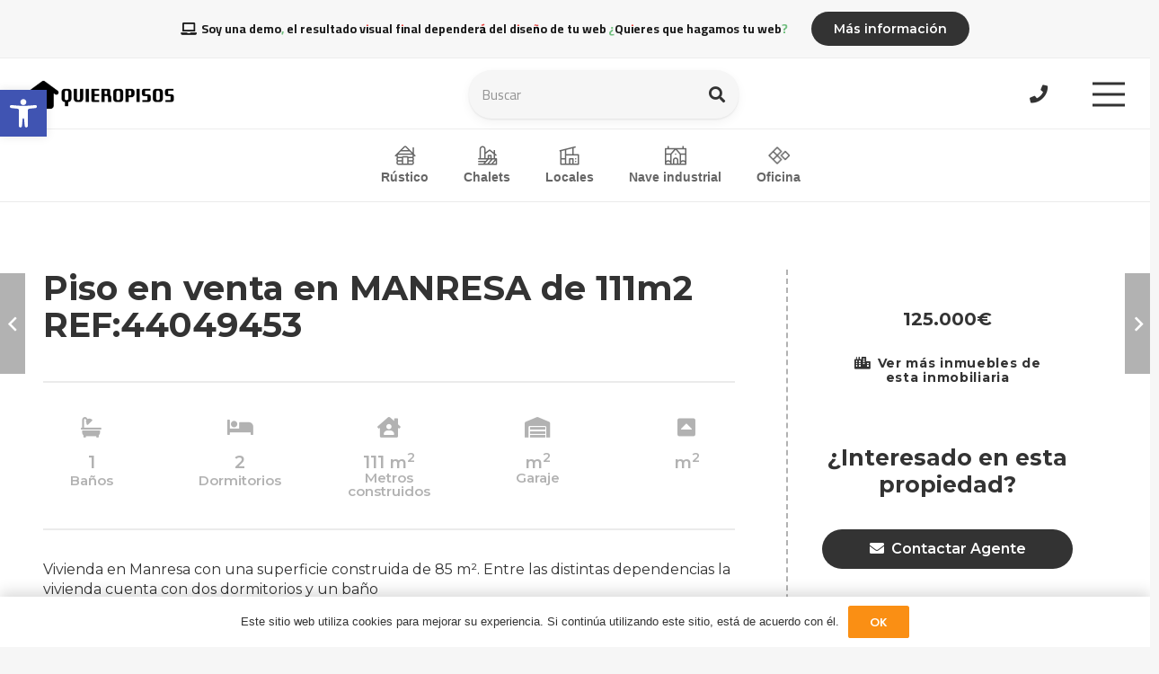

--- FILE ---
content_type: text/html; charset=UTF-8
request_url: https://pisos.quieropisos.com/propiedades/piso-en-venta-en-manresa-de-111m2-ref44049453/
body_size: 24215
content:
<!DOCTYPE HTML>
<html lang="es">
<head>
	<meta charset="UTF-8">
	<meta name='robots' content='noindex, nofollow' />

	<!-- This site is optimized with the Yoast SEO plugin v26.8 - https://yoast.com/product/yoast-seo-wordpress/ -->
	<title>Piso en venta en MANRESA de 111m2 REF:44049453 - Quiero Pisos: El portal inmobiliario español</title>
	<meta property="og:locale" content="es_ES" />
	<meta property="og:type" content="article" />
	<meta property="og:title" content="Piso en venta en MANRESA de 111m2 REF:44049453 - Quiero Pisos: El portal inmobiliario español" />
	<meta property="og:description" content="Vivienda en Manresa con una superficie construida de 85 m². Entre las distintas dependencias la vivienda cuenta con dos dormitorios y un baño" />
	<meta property="og:url" content="https://pisos.quieropisos.com/propiedades/piso-en-venta-en-manresa-de-111m2-ref44049453/" />
	<meta property="og:site_name" content="Quiero Pisos: El portal inmobiliario español" />
	<meta property="article:modified_time" content="2021-05-19T08:39:20+00:00" />
	<meta property="og:image" content="https://pisos.quieropisos.com/wp-content/uploads/2021/05/image_3755_0.jpg" />
	<meta property="og:image:width" content="555" />
	<meta property="og:image:height" content="362" />
	<meta property="og:image:type" content="image/jpeg" />
	<meta name="twitter:card" content="summary_large_image" />
	<script type="application/ld+json" class="yoast-schema-graph">{"@context":"https://schema.org","@graph":[{"@type":"WebPage","@id":"https://pisos.quieropisos.com/propiedades/piso-en-venta-en-manresa-de-111m2-ref44049453/","url":"https://pisos.quieropisos.com/propiedades/piso-en-venta-en-manresa-de-111m2-ref44049453/","name":"Piso en venta en MANRESA de 111m2 REF:44049453 - Quiero Pisos: El portal inmobiliario español","isPartOf":{"@id":"https://pisos.quieropisos.com/#website"},"primaryImageOfPage":{"@id":"https://pisos.quieropisos.com/propiedades/piso-en-venta-en-manresa-de-111m2-ref44049453/#primaryimage"},"image":{"@id":"https://pisos.quieropisos.com/propiedades/piso-en-venta-en-manresa-de-111m2-ref44049453/#primaryimage"},"thumbnailUrl":"https://pisos.quieropisos.com/wp-content/uploads/2021/05/image_3755_0.jpg","datePublished":"2021-05-17T11:39:36+00:00","dateModified":"2021-05-19T08:39:20+00:00","breadcrumb":{"@id":"https://pisos.quieropisos.com/propiedades/piso-en-venta-en-manresa-de-111m2-ref44049453/#breadcrumb"},"inLanguage":"es","potentialAction":[{"@type":"ReadAction","target":["https://pisos.quieropisos.com/propiedades/piso-en-venta-en-manresa-de-111m2-ref44049453/"]}]},{"@type":"ImageObject","inLanguage":"es","@id":"https://pisos.quieropisos.com/propiedades/piso-en-venta-en-manresa-de-111m2-ref44049453/#primaryimage","url":"https://pisos.quieropisos.com/wp-content/uploads/2021/05/image_3755_0.jpg","contentUrl":"https://pisos.quieropisos.com/wp-content/uploads/2021/05/image_3755_0.jpg","width":555,"height":362},{"@type":"BreadcrumbList","@id":"https://pisos.quieropisos.com/propiedades/piso-en-venta-en-manresa-de-111m2-ref44049453/#breadcrumb","itemListElement":[{"@type":"ListItem","position":1,"name":"Home","item":"https://pisos.quieropisos.com/"},{"@type":"ListItem","position":2,"name":"Propiedades","item":"https://pisos.quieropisos.com/Inmuebles/"},{"@type":"ListItem","position":3,"name":"Piso en venta en MANRESA de 111m2 REF:44049453"}]},{"@type":"WebSite","@id":"https://pisos.quieropisos.com/#website","url":"https://pisos.quieropisos.com/","name":"Quiero Pisos: El portal inmobiliario español","description":"Just another WordPress site","potentialAction":[{"@type":"SearchAction","target":{"@type":"EntryPoint","urlTemplate":"https://pisos.quieropisos.com/?s={search_term_string}"},"query-input":{"@type":"PropertyValueSpecification","valueRequired":true,"valueName":"search_term_string"}}],"inLanguage":"es"}]}</script>
	<!-- / Yoast SEO plugin. -->


<link rel='dns-prefetch' href='//stackpath.bootstrapcdn.com' />
<link rel='dns-prefetch' href='//npmcdn.com' />
<link rel='dns-prefetch' href='//cdnjs.cloudflare.com' />
<link rel='dns-prefetch' href='//stats.wp.com' />
<link rel='dns-prefetch' href='//fonts.googleapis.com' />
<link rel="alternate" type="application/rss+xml" title="Quiero Pisos: El portal inmobiliario español &raquo; Feed" href="https://pisos.quieropisos.com/feed/" />
<link rel="alternate" type="application/rss+xml" title="Quiero Pisos: El portal inmobiliario español &raquo; Feed de los comentarios" href="https://pisos.quieropisos.com/comments/feed/" />
<link rel="alternate" title="oEmbed (JSON)" type="application/json+oembed" href="https://pisos.quieropisos.com/wp-json/oembed/1.0/embed?url=https%3A%2F%2Fpisos.quieropisos.com%2Fpropiedades%2Fpiso-en-venta-en-manresa-de-111m2-ref44049453%2F" />
<link rel="alternate" title="oEmbed (XML)" type="text/xml+oembed" href="https://pisos.quieropisos.com/wp-json/oembed/1.0/embed?url=https%3A%2F%2Fpisos.quieropisos.com%2Fpropiedades%2Fpiso-en-venta-en-manresa-de-111m2-ref44049453%2F&#038;format=xml" />
<meta name="viewport" content="width=device-width, initial-scale=1">
<meta name="SKYPE_TOOLBAR" content="SKYPE_TOOLBAR_PARSER_COMPATIBLE">
<meta name="theme-color" content="#f6f6f6">
<meta property="og:title" content="Piso en venta en MANRESA de 111m2 REF:44049453 - Quiero Pisos: El portal inmobiliario español">
<meta property="og:url" content="https://pisos.quieropisos.com/propiedades/piso-en-venta-en-manresa-de-111m2-ref44049453/">
<meta property="og:locale" content="es_ES">
<meta property="og:site_name" content="Quiero Pisos: El portal inmobiliario español">
<meta property="og:type" content="article">
<meta property="og:image" content="https://pisos.quieropisos.com/wp-content/uploads/2021/05/image_3755_0.jpg" itemprop="image">
<style id='wp-img-auto-sizes-contain-inline-css'>
img:is([sizes=auto i],[sizes^="auto," i]){contain-intrinsic-size:3000px 1500px}
/*# sourceURL=wp-img-auto-sizes-contain-inline-css */
</style>
<link rel='stylesheet' id='WPMRS-ch-mpopup-css' href='https://pisos.quieropisos.com/wp-content/plugins/wpmyrealstate/assets/css/popup.css?ver=6.9' media='all' />
<link rel='stylesheet' id='WPMRS-bs-css' href='https://stackpath.bootstrapcdn.com/bootstrap/3.4.1/css/bootstrap.min.css?ver=6.9' media='all' />
<link rel='stylesheet' id='WPMRS-noui-css' href='https://pisos.quieropisos.com/wp-content/plugins/wpmyrealstate/assets/css/nouislider.min.css?ver=6.9' media='all' />
<link rel='stylesheet' id='WPMRS-leaflet-1-css' href='//npmcdn.com/leaflet@1.3.3/dist/leaflet.css?ver=6.9' media='all' />
<link rel='stylesheet' id='WPMRS-leaflet-2-css' href='//cdnjs.cloudflare.com/ajax/libs/leaflet.markercluster/1.4.0/MarkerCluster.Default.css?ver=6.9' media='all' />
<link rel='stylesheet' id='WPMRS-leaflet-3-css' href='//cdnjs.cloudflare.com/ajax/libs/leaflet.markercluster/1.4.0/MarkerCluster.css?ver=6.9' media='all' />
<link rel='stylesheet' id='WPMRS-ch-property-css' href='https://pisos.quieropisos.com/wp-content/plugins/wpmyrealstate/assets/css/property.css?ver=6.9' media='all' />
<style id='wp-emoji-styles-inline-css'>

	img.wp-smiley, img.emoji {
		display: inline !important;
		border: none !important;
		box-shadow: none !important;
		height: 1em !important;
		width: 1em !important;
		margin: 0 0.07em !important;
		vertical-align: -0.1em !important;
		background: none !important;
		padding: 0 !important;
	}
/*# sourceURL=wp-emoji-styles-inline-css */
</style>
<style id='classic-theme-styles-inline-css'>
/*! This file is auto-generated */
.wp-block-button__link{color:#fff;background-color:#32373c;border-radius:9999px;box-shadow:none;text-decoration:none;padding:calc(.667em + 2px) calc(1.333em + 2px);font-size:1.125em}.wp-block-file__button{background:#32373c;color:#fff;text-decoration:none}
/*# sourceURL=/wp-includes/css/classic-themes.min.css */
</style>
<link rel='stylesheet' id='contact-form-7-css' href='https://pisos.quieropisos.com/wp-content/plugins/contact-form-7/includes/css/styles.css?ver=6.1.4' media='all' />
<link rel='stylesheet' id='pojo-a11y-css' href='https://pisos.quieropisos.com/wp-content/plugins/pojo-accessibility/modules/legacy/assets/css/style.min.css?ver=1.0.0' media='all' />
<link crossorigin="anonymous" rel='stylesheet' id='us-fonts-css' href='https://fonts.googleapis.com/css?family=Roboto%3A100%7CJost%3A400%2C600%7CCairo+Play%3A200%2C300%2C400%2C500%2C600%2C700%2C800%2C900%7CMontserrat%3A100%2C100italic%2C200%2C200italic%2C300%2C300italic%2C400%2C400italic%2C500%2C500italic%2C600%2C600italic%2C700%2C700italic%2C800%2C800italic%2C900%2C900italic&#038;display=swap&#038;ver=6.9' media='all' />
<link rel='stylesheet' id='us-style-css' href='https://pisos.quieropisos.com/wp-content/themes/Impreza/css/style.min.css?ver=8.13' media='all' />
<link rel='stylesheet' id='theme-style-css' href='https://pisos.quieropisos.com/wp-content/themes/Impreza-child/style.css?ver=8.13' media='all' />
<link rel='stylesheet' id='bsf-Defaults-css' href='https://pisos.quieropisos.com/wp-content/uploads/smile_fonts/Defaults/Defaults.css?ver=3.19.22' media='all' />
<script src="https://pisos.quieropisos.com/wp-includes/js/jquery/jquery.min.js?ver=3.7.1" id="jquery-core-js"></script>
<script src="https://stackpath.bootstrapcdn.com/bootstrap/3.4.1/js/bootstrap.min.js?ver=6.9" id="WPMRSscript-bs-js"></script>
<script src="https://pisos.quieropisos.com/wp-content/plugins/wpmyrealstate/assets/js/nouislider.min.js?ver=6.9" id="WPMRSscript-noui-js"></script>
<script src="https://pisos.quieropisos.com/wp-content/plugins/wpmyrealstate/assets/js/wNumb.js?ver=6.9" id="WPMRSscript-wNumb-js"></script>
<script src="//npmcdn.com/leaflet@1.3.3/dist/leaflet.js?ver=6.9" id="WPMRSscript-leaflet-1-js"></script>
<script src="//cdnjs.cloudflare.com/ajax/libs/leaflet.markercluster/1.4.0/leaflet.markercluster.js?ver=6.9" id="WPMRSscript-leaflet-2-js"></script>
<script src="//cdnjs.cloudflare.com/ajax/libs/magnific-popup.js/1.1.0/jquery.magnific-popup.min.js?ver=6.9" id="WPMRSscript-mpopup-js"></script>
<script></script><link rel="https://api.w.org/" href="https://pisos.quieropisos.com/wp-json/" /><link rel="alternate" title="JSON" type="application/json" href="https://pisos.quieropisos.com/wp-json/wp/v2/wprs_property/3755" /><link rel="EditURI" type="application/rsd+xml" title="RSD" href="https://pisos.quieropisos.com/xmlrpc.php?rsd" />
<meta name="generator" content="WordPress 6.9" />
<link rel='shortlink' href='https://pisos.quieropisos.com/?p=3755' />
	<style>img#wpstats{display:none}</style>
		<style type="text/css">
#pojo-a11y-toolbar .pojo-a11y-toolbar-toggle a{ background-color: #4054b2;	color: #ffffff;}
#pojo-a11y-toolbar .pojo-a11y-toolbar-overlay, #pojo-a11y-toolbar .pojo-a11y-toolbar-overlay ul.pojo-a11y-toolbar-items.pojo-a11y-links{ border-color: #4054b2;}
body.pojo-a11y-focusable a:focus{ outline-style: solid !important;	outline-width: 1px !important;	outline-color: #FF0000 !important;}
#pojo-a11y-toolbar{ top: 100px !important;}
#pojo-a11y-toolbar .pojo-a11y-toolbar-overlay{ background-color: #ffffff;}
#pojo-a11y-toolbar .pojo-a11y-toolbar-overlay ul.pojo-a11y-toolbar-items li.pojo-a11y-toolbar-item a, #pojo-a11y-toolbar .pojo-a11y-toolbar-overlay p.pojo-a11y-toolbar-title{ color: #333333;}
#pojo-a11y-toolbar .pojo-a11y-toolbar-overlay ul.pojo-a11y-toolbar-items li.pojo-a11y-toolbar-item a.active{ background-color: #4054b2;	color: #ffffff;}
@media (max-width: 767px) { #pojo-a11y-toolbar { top: 50px !important; } }</style>		<script>
			if ( ! /Android|webOS|iPhone|iPad|iPod|BlackBerry|IEMobile|Opera Mini/i.test( navigator.userAgent ) ) {
				var root = document.getElementsByTagName( 'html' )[ 0 ]
				root.className += " no-touch";
			}
		</script>
		<meta name="generator" content="Powered by WPBakery Page Builder - drag and drop page builder for WordPress."/>
<link rel="amphtml" href="https://pisos.quieropisos.com/propiedades/piso-en-venta-en-manresa-de-111m2-ref44049453/amp/"><link rel="icon" href="https://pisos.quieropisos.com/wp-content/uploads/2021/05/cropped-logo-cuadraro-solo-consulting-negro-new-32x32.png" sizes="32x32" />
<link rel="icon" href="https://pisos.quieropisos.com/wp-content/uploads/2021/05/cropped-logo-cuadraro-solo-consulting-negro-new-192x192.png" sizes="192x192" />
<link rel="apple-touch-icon" href="https://pisos.quieropisos.com/wp-content/uploads/2021/05/cropped-logo-cuadraro-solo-consulting-negro-new-180x180.png" />
<meta name="msapplication-TileImage" content="https://pisos.quieropisos.com/wp-content/uploads/2021/05/cropped-logo-cuadraro-solo-consulting-negro-new-270x270.png" />
<noscript><style> .wpb_animate_when_almost_visible { opacity: 1; }</style></noscript>		<style id="us-icon-fonts">@font-face{font-display:block;font-style:normal;font-family:"fontawesome";font-weight:900;src:url("https://pisos.quieropisos.com/wp-content/themes/Impreza/fonts/fa-solid-900.woff2?ver=8.13") format("woff2"),url("https://pisos.quieropisos.com/wp-content/themes/Impreza/fonts/fa-solid-900.woff?ver=8.13") format("woff")}.fas{font-family:"fontawesome";font-weight:900}@font-face{font-display:block;font-style:normal;font-family:"fontawesome";font-weight:400;src:url("https://pisos.quieropisos.com/wp-content/themes/Impreza/fonts/fa-regular-400.woff2?ver=8.13") format("woff2"),url("https://pisos.quieropisos.com/wp-content/themes/Impreza/fonts/fa-regular-400.woff?ver=8.13") format("woff")}.far{font-family:"fontawesome";font-weight:400}@font-face{font-display:block;font-style:normal;font-family:"fontawesome";font-weight:300;src:url("https://pisos.quieropisos.com/wp-content/themes/Impreza/fonts/fa-light-300.woff2?ver=8.13") format("woff2"),url("https://pisos.quieropisos.com/wp-content/themes/Impreza/fonts/fa-light-300.woff?ver=8.13") format("woff")}.fal{font-family:"fontawesome";font-weight:300}@font-face{font-display:block;font-style:normal;font-family:"Font Awesome 5 Duotone";font-weight:900;src:url("https://pisos.quieropisos.com/wp-content/themes/Impreza/fonts/fa-duotone-900.woff2?ver=8.13") format("woff2"),url("https://pisos.quieropisos.com/wp-content/themes/Impreza/fonts/fa-duotone-900.woff?ver=8.13") format("woff")}.fad{font-family:"Font Awesome 5 Duotone";font-weight:900}.fad{position:relative}.fad:before{position:absolute}.fad:after{opacity:0.4}@font-face{font-display:block;font-style:normal;font-family:"Font Awesome 5 Brands";font-weight:400;src:url("https://pisos.quieropisos.com/wp-content/themes/Impreza/fonts/fa-brands-400.woff2?ver=8.13") format("woff2"),url("https://pisos.quieropisos.com/wp-content/themes/Impreza/fonts/fa-brands-400.woff?ver=8.13") format("woff")}.fab{font-family:"Font Awesome 5 Brands";font-weight:400}@font-face{font-display:block;font-style:normal;font-family:"Material Icons";font-weight:400;src:url("https://pisos.quieropisos.com/wp-content/themes/Impreza/fonts/material-icons.woff2?ver=8.13") format("woff2"),url("https://pisos.quieropisos.com/wp-content/themes/Impreza/fonts/material-icons.woff?ver=8.13") format("woff")}.material-icons{font-family:"Material Icons";font-weight:400}</style>
				<style id="us-theme-options-css">:root{--color-header-middle-bg:#ffffff;--color-header-middle-bg-grad:#ffffff;--color-header-middle-text:#333333;--color-header-middle-text-hover:#fa8f14;--color-header-transparent-bg:rgba(0,0,0,0.30);--color-header-transparent-bg-grad:rgba(0,0,0,0.30);--color-header-transparent-text:#ffffff;--color-header-transparent-text-hover:#fa8f14;--color-chrome-toolbar:#f6f6f6;--color-chrome-toolbar-grad:#f6f6f6;--color-header-top-bg:#f6f6f6;--color-header-top-bg-grad:#f6f6f6;--color-header-top-text:#666666;--color-header-top-text-hover:#fa8f14;--color-header-top-transparent-bg:rgba(0,0,0,0.2);--color-header-top-transparent-bg-grad:rgba(0,0,0,0.2);--color-header-top-transparent-text:rgba(255,255,255,0.66);--color-header-top-transparent-text-hover:#fff;--color-content-bg:#ffffff;--color-content-bg-grad:#ffffff;--color-content-bg-alt:#f6f6f6;--color-content-bg-alt-grad:#f6f6f6;--color-content-border:#ebebeb;--color-content-heading:#000000;--color-content-heading-grad:#000000;--color-content-text:#333333;--color-content-link:#fa8f14;--color-content-link-hover:#000000;--color-content-primary:#fa8f14;--color-content-primary-grad:#fa8f14;--color-content-secondary:#333333;--color-content-secondary-grad:#333333;--color-content-faded:#999999;--color-content-overlay:rgba(0,0,0,0.75);--color-content-overlay-grad:rgba(0,0,0,0.75);--color-alt-content-bg:#f6f6f6;--color-alt-content-bg-grad:#f6f6f6;--color-alt-content-bg-alt:#ffffff;--color-alt-content-bg-alt-grad:#ffffff;--color-alt-content-border:#e5e5e5;--color-alt-content-heading:#000000;--color-alt-content-heading-grad:#000000;--color-alt-content-text:#333333;--color-alt-content-link:#fa8f14;--color-alt-content-link-hover:#000000;--color-alt-content-primary:#fa8f14;--color-alt-content-primary-grad:#fa8f14;--color-alt-content-secondary:#333333;--color-alt-content-secondary-grad:#333333;--color-alt-content-faded:#999999;--color-alt-content-overlay:rgba(250,143,20,0.82);--color-alt-content-overlay-grad:rgba(250,143,20,0.82);--color-footer-bg:#ffffff;--color-footer-bg-grad:#ffffff;--color-footer-bg-alt:#f6f6f6;--color-footer-bg-alt-grad:#f6f6f6;--color-footer-border:#ebebeb;--color-footer-text:#999999;--color-footer-link:#666666;--color-footer-link-hover:#fa8f14;--color-subfooter-bg:#f6f6f6;--color-subfooter-bg-grad:#f6f6f6;--color-subfooter-bg-alt:#ffffff;--color-subfooter-bg-alt-grad:#ffffff;--color-subfooter-border:#e2e2e2;--color-subfooter-text:#666666;--color-subfooter-link:#fa8f14;--color-subfooter-link-hover:#000000;--color-content-primary-faded:rgba(250,143,20,0.15);--box-shadow:0 5px 15px rgba(0,0,0,.15);--box-shadow-up:0 -5px 15px rgba(0,0,0,.15);--site-content-width:1200px;--inputs-font-size:1rem;--inputs-height:2.8rem;--inputs-padding:0.8rem;--inputs-border-width:0px;--inputs-text-color:var(--color-content-text);--font-body:"Jost",sans-serif;--font-h1:"Roboto",sans-serif;--font-h2:"Roboto",sans-serif;--font-h3:"Roboto",sans-serif;--font-h4:"Roboto",sans-serif;--font-h5:"Roboto",sans-serif;--font-h6:"Roboto",sans-serif}html,.l-header .widget,.menu-item-object-us_page_block{font-family:var(--font-body);font-weight:400;font-size:19px;line-height:28px}h1{font-family:var(--font-h1);font-weight:600;font-size:3.5rem;line-height:1.1;letter-spacing:0;margin-bottom:1.5rem}h2{font-family:var(--font-h2);font-weight:600;font-size:2.5rem;line-height:1.1;letter-spacing:0;margin-bottom:1.5rem}h3{font-family:var(--font-h3);font-weight:600;font-size:1.8rem;line-height:1.2;letter-spacing:0;margin-bottom:1.5rem}.widgettitle,h4{font-family:var(--font-h4);font-weight:600;font-size:1.5rem;line-height:1.2;letter-spacing:0;margin-bottom:1.5rem}h5{font-family:var(--font-h5);font-weight:600;font-size:1.4rem;line-height:1.2;letter-spacing:0;margin-bottom:1.5rem}h6{font-family:var(--font-h6);font-weight:600;font-size:1.3rem;line-height:1.2;letter-spacing:0;margin-bottom:1.5rem}@media (max-width:600px){html{font-size:18px;line-height:28px}h1{font-size:3.0rem}h1.vc_custom_heading:not([class*="us_custom_"]){font-size:3.0rem!important}h2{font-size:2.0rem}h2.vc_custom_heading:not([class*="us_custom_"]){font-size:2.0rem!important}h3{font-size:1.7rem}h3.vc_custom_heading:not([class*="us_custom_"]){font-size:1.7rem!important}.widgettitle,h4{font-size:1.5rem}h4.vc_custom_heading:not([class*="us_custom_"]){font-size:1.5rem!important}h5{font-size:1.4rem}h5.vc_custom_heading:not([class*="us_custom_"]){font-size:1.4rem!important}h6{font-size:1.3rem}h6.vc_custom_heading:not([class*="us_custom_"]){font-size:1.3rem!important}}body{background:var(--color-content-bg-alt)}.l-canvas.type_boxed,.l-canvas.type_boxed .l-subheader,.l-canvas.type_boxed~.l-footer{max-width:1300px}@media (max-width:1295px){.l-main .aligncenter{max-width:calc(100vw - 5rem)}}.wpb_text_column:not(:last-child){margin-bottom:1.5rem}@media (min-width:1381px){body.usb_preview .hide_on_default{opacity:0.25!important}.vc_hidden-lg,body:not(.usb_preview) .hide_on_default{display:none!important}.default_align_left{text-align:left}.default_align_right{text-align:right}.default_align_center{text-align:center}.w-hwrapper>.default_align_justify,.default_align_justify>.w-btn{width:100%}}@media (min-width:1025px) and (max-width:1380px){body.usb_preview .hide_on_laptops{opacity:0.25!important}.vc_hidden-md,body:not(.usb_preview) .hide_on_laptops{display:none!important}.laptops_align_left{text-align:left}.laptops_align_right{text-align:right}.laptops_align_center{text-align:center}.w-hwrapper>.laptops_align_justify,.laptops_align_justify>.w-btn{width:100%}}@media (min-width:601px) and (max-width:1024px){body.usb_preview .hide_on_tablets{opacity:0.25!important}.vc_hidden-sm,body:not(.usb_preview) .hide_on_tablets{display:none!important}.tablets_align_left{text-align:left}.tablets_align_right{text-align:right}.tablets_align_center{text-align:center}.w-hwrapper>.tablets_align_justify,.tablets_align_justify>.w-btn{width:100%}}@media (max-width:600px){body.usb_preview .hide_on_mobiles{opacity:0.25!important}.vc_hidden-xs,body:not(.usb_preview) .hide_on_mobiles{display:none!important}.mobiles_align_left{text-align:left}.mobiles_align_right{text-align:right}.mobiles_align_center{text-align:center}.w-hwrapper>.mobiles_align_justify,.mobiles_align_justify>.w-btn{width:100%}}@media (max-width:600px){.g-cols.type_default>div[class*="vc_col-xs-"]{margin-top:1rem;margin-bottom:1rem}.g-cols>div:not([class*="vc_col-xs-"]){width:100%;margin:0 0 1.5rem}.g-cols.reversed>div:last-of-type{order:-1}.g-cols.type_boxes>div,.g-cols.reversed>div:first-child,.g-cols:not(.reversed)>div:last-child,.g-cols>div.has_bg_color{margin-bottom:0}.vc_col-xs-1{width:8.3333%}.vc_col-xs-2{width:16.6666%}.vc_col-xs-1\/5{width:20%}.vc_col-xs-3{width:25%}.vc_col-xs-4{width:33.3333%}.vc_col-xs-2\/5{width:40%}.vc_col-xs-5{width:41.6666%}.vc_col-xs-6{width:50%}.vc_col-xs-7{width:58.3333%}.vc_col-xs-3\/5{width:60%}.vc_col-xs-8{width:66.6666%}.vc_col-xs-9{width:75%}.vc_col-xs-4\/5{width:80%}.vc_col-xs-10{width:83.3333%}.vc_col-xs-11{width:91.6666%}.vc_col-xs-12{width:100%}.vc_col-xs-offset-0{margin-left:0}.vc_col-xs-offset-1{margin-left:8.3333%}.vc_col-xs-offset-2{margin-left:16.6666%}.vc_col-xs-offset-1\/5{margin-left:20%}.vc_col-xs-offset-3{margin-left:25%}.vc_col-xs-offset-4{margin-left:33.3333%}.vc_col-xs-offset-2\/5{margin-left:40%}.vc_col-xs-offset-5{margin-left:41.6666%}.vc_col-xs-offset-6{margin-left:50%}.vc_col-xs-offset-7{margin-left:58.3333%}.vc_col-xs-offset-3\/5{margin-left:60%}.vc_col-xs-offset-8{margin-left:66.6666%}.vc_col-xs-offset-9{margin-left:75%}.vc_col-xs-offset-4\/5{margin-left:80%}.vc_col-xs-offset-10{margin-left:83.3333%}.vc_col-xs-offset-11{margin-left:91.6666%}.vc_col-xs-offset-12{margin-left:100%}}@media (min-width:601px){.vc_col-sm-1{width:8.3333%}.vc_col-sm-2{width:16.6666%}.vc_col-sm-1\/5{width:20%}.vc_col-sm-3{width:25%}.vc_col-sm-4{width:33.3333%}.vc_col-sm-2\/5{width:40%}.vc_col-sm-5{width:41.6666%}.vc_col-sm-6{width:50%}.vc_col-sm-7{width:58.3333%}.vc_col-sm-3\/5{width:60%}.vc_col-sm-8{width:66.6666%}.vc_col-sm-9{width:75%}.vc_col-sm-4\/5{width:80%}.vc_col-sm-10{width:83.3333%}.vc_col-sm-11{width:91.6666%}.vc_col-sm-12{width:100%}.vc_col-sm-offset-0{margin-left:0}.vc_col-sm-offset-1{margin-left:8.3333%}.vc_col-sm-offset-2{margin-left:16.6666%}.vc_col-sm-offset-1\/5{margin-left:20%}.vc_col-sm-offset-3{margin-left:25%}.vc_col-sm-offset-4{margin-left:33.3333%}.vc_col-sm-offset-2\/5{margin-left:40%}.vc_col-sm-offset-5{margin-left:41.6666%}.vc_col-sm-offset-6{margin-left:50%}.vc_col-sm-offset-7{margin-left:58.3333%}.vc_col-sm-offset-3\/5{margin-left:60%}.vc_col-sm-offset-8{margin-left:66.6666%}.vc_col-sm-offset-9{margin-left:75%}.vc_col-sm-offset-4\/5{margin-left:80%}.vc_col-sm-offset-10{margin-left:83.3333%}.vc_col-sm-offset-11{margin-left:91.6666%}.vc_col-sm-offset-12{margin-left:100%}}@media (min-width:1025px){.vc_col-md-1{width:8.3333%}.vc_col-md-2{width:16.6666%}.vc_col-md-1\/5{width:20%}.vc_col-md-3{width:25%}.vc_col-md-4{width:33.3333%}.vc_col-md-2\/5{width:40%}.vc_col-md-5{width:41.6666%}.vc_col-md-6{width:50%}.vc_col-md-7{width:58.3333%}.vc_col-md-3\/5{width:60%}.vc_col-md-8{width:66.6666%}.vc_col-md-9{width:75%}.vc_col-md-4\/5{width:80%}.vc_col-md-10{width:83.3333%}.vc_col-md-11{width:91.6666%}.vc_col-md-12{width:100%}.vc_col-md-offset-0{margin-left:0}.vc_col-md-offset-1{margin-left:8.3333%}.vc_col-md-offset-2{margin-left:16.6666%}.vc_col-md-offset-1\/5{margin-left:20%}.vc_col-md-offset-3{margin-left:25%}.vc_col-md-offset-4{margin-left:33.3333%}.vc_col-md-offset-2\/5{margin-left:40%}.vc_col-md-offset-5{margin-left:41.6666%}.vc_col-md-offset-6{margin-left:50%}.vc_col-md-offset-7{margin-left:58.3333%}.vc_col-md-offset-3\/5{margin-left:60%}.vc_col-md-offset-8{margin-left:66.6666%}.vc_col-md-offset-9{margin-left:75%}.vc_col-md-offset-4\/5{margin-left:80%}.vc_col-md-offset-10{margin-left:83.3333%}.vc_col-md-offset-11{margin-left:91.6666%}.vc_col-md-offset-12{margin-left:100%}}@media (min-width:1381px){.vc_col-lg-1{width:8.3333%}.vc_col-lg-2{width:16.6666%}.vc_col-lg-1\/5{width:20%}.vc_col-lg-3{width:25%}.vc_col-lg-4{width:33.3333%}.vc_col-lg-2\/5{width:40%}.vc_col-lg-5{width:41.6666%}.vc_col-lg-6{width:50%}.vc_col-lg-7{width:58.3333%}.vc_col-lg-3\/5{width:60%}.vc_col-lg-8{width:66.6666%}.vc_col-lg-9{width:75%}.vc_col-lg-4\/5{width:80%}.vc_col-lg-10{width:83.3333%}.vc_col-lg-11{width:91.6666%}.vc_col-lg-12{width:100%}.vc_col-lg-offset-0{margin-left:0}.vc_col-lg-offset-1{margin-left:8.3333%}.vc_col-lg-offset-2{margin-left:16.6666%}.vc_col-lg-offset-1\/5{margin-left:20%}.vc_col-lg-offset-3{margin-left:25%}.vc_col-lg-offset-4{margin-left:33.3333%}.vc_col-lg-offset-2\/5{margin-left:40%}.vc_col-lg-offset-5{margin-left:41.6666%}.vc_col-lg-offset-6{margin-left:50%}.vc_col-lg-offset-7{margin-left:58.3333%}.vc_col-lg-offset-3\/5{margin-left:60%}.vc_col-lg-offset-8{margin-left:66.6666%}.vc_col-lg-offset-9{margin-left:75%}.vc_col-lg-offset-4\/5{margin-left:80%}.vc_col-lg-offset-10{margin-left:83.3333%}.vc_col-lg-offset-11{margin-left:91.6666%}.vc_col-lg-offset-12{margin-left:100%}}@media (min-width:601px) and (max-width:1024px){.g-cols.via_flex.type_default>div[class*="vc_col-md-"],.g-cols.via_flex.type_default>div[class*="vc_col-lg-"]{margin-top:1rem;margin-bottom:1rem}}@media (min-width:1025px) and (max-width:1380px){.g-cols.via_flex.type_default>div[class*="vc_col-lg-"]{margin-top:1rem;margin-bottom:1rem}}@media (max-width:899px){.l-canvas{overflow:hidden}.g-cols.stacking_default.reversed>div:last-of-type{order:-1}.g-cols.stacking_default.via_flex>div:not([class*="vc_col-xs"]){width:100%;margin:0 0 1.5rem}.g-cols.stacking_default.via_grid.mobiles-cols_1{grid-template-columns:100%}.g-cols.stacking_default.via_flex.type_boxes>div,.g-cols.stacking_default.via_flex.reversed>div:first-child,.g-cols.stacking_default.via_flex:not(.reversed)>div:last-child,.g-cols.stacking_default.via_flex>div.has_bg_color{margin-bottom:0}.g-cols.stacking_default.via_flex.type_default>.wpb_column.stretched{margin-left:-1rem;margin-right:-1rem}.g-cols.stacking_default.via_grid.mobiles-cols_1>.wpb_column.stretched,.g-cols.stacking_default.via_flex.type_boxes>.wpb_column.stretched{margin-left:-2.5rem;margin-right:-2.5rem;width:auto}.vc_column-inner.type_sticky>.wpb_wrapper,.vc_column_container.type_sticky>.vc_column-inner{top:0!important}}@media (min-width:900px){body:not(.rtl) .l-section.for_sidebar.at_left>div>.l-sidebar,.rtl .l-section.for_sidebar.at_right>div>.l-sidebar{order:-1}.vc_column_container.type_sticky>.vc_column-inner,.vc_column-inner.type_sticky>.wpb_wrapper{position:-webkit-sticky;position:sticky}.l-section.type_sticky{position:-webkit-sticky;position:sticky;top:0;z-index:11;transform:translateZ(0); transition:top 0.3s cubic-bezier(.78,.13,.15,.86) 0.1s}.header_hor .l-header.post_fixed.sticky_auto_hide{z-index:12}.admin-bar .l-section.type_sticky{top:32px}.l-section.type_sticky>.l-section-h{transition:padding-top 0.3s}.header_hor .l-header.pos_fixed:not(.down)~.l-main .l-section.type_sticky:not(:first-of-type){top:var(--header-sticky-height)}.admin-bar.header_hor .l-header.pos_fixed:not(.down)~.l-main .l-section.type_sticky:not(:first-of-type){top:calc( var(--header-sticky-height) + 32px )}.header_hor .l-header.pos_fixed.sticky:not(.down)~.l-main .l-section.type_sticky:first-of-type>.l-section-h{padding-top:var(--header-sticky-height)}.header_hor.headerinpos_bottom .l-header.pos_fixed.sticky:not(.down)~.l-main .l-section.type_sticky:first-of-type>.l-section-h{padding-bottom:var(--header-sticky-height)!important}}@media screen and (min-width:1295px){.g-cols.via_flex.type_default>.wpb_column.stretched:first-of-type{margin-left:calc( var(--site-content-width) / 2 + 0px / 2 + 1.5rem - 50vw)}.g-cols.via_flex.type_default>.wpb_column.stretched:last-of-type{margin-right:calc( var(--site-content-width) / 2 + 0px / 2 + 1.5rem - 50vw)}.l-main .alignfull, .w-separator.width_screen,.g-cols.via_grid>.wpb_column.stretched:first-of-type,.g-cols.via_flex.type_boxes>.wpb_column.stretched:first-of-type{margin-left:calc( var(--site-content-width) / 2 + 0px / 2 - 50vw )}.l-main .alignfull, .w-separator.width_screen,.g-cols.via_grid>.wpb_column.stretched:last-of-type,.g-cols.via_flex.type_boxes>.wpb_column.stretched:last-of-type{margin-right:calc( var(--site-content-width) / 2 + 0px / 2 - 50vw )}}@media (max-width:600px){.w-form-row.for_submit[style*=btn-size-mobiles] .w-btn{font-size:var(--btn-size-mobiles)!important}}a,button,input[type="submit"],.ui-slider-handle{outline:none!important}.w-toplink,.w-header-show{background:rgba(0,0,0,0.3)}.no-touch .w-toplink.active:hover,.no-touch .w-header-show:hover{background:var(--color-content-primary-grad)}button[type="submit"]:not(.w-btn),input[type="submit"]:not(.w-btn),.us-nav-style_1>*,.navstyle_1>.owl-nav div,.us-btn-style_1{font-family:var(--font-body);font-size:1rem;line-height:1.2!important;font-weight:700;font-style:normal;text-transform:uppercase;letter-spacing:0.05em;border-radius:0.2em;padding:0.8em 1.8em;background:var(--color-content-primary);border-color:transparent;color:#ffffff!important;box-shadow:0px 0em 0em 0px rgba(0,0,0,0.2)}button[type="submit"]:not(.w-btn):before,input[type="submit"]:not(.w-btn),.us-nav-style_1>*:before,.navstyle_1>.owl-nav div:before,.us-btn-style_1:before{border-width:0px}.no-touch button[type="submit"]:not(.w-btn):hover,.no-touch input[type="submit"]:not(.w-btn):hover,.us-nav-style_1>span.current,.no-touch .us-nav-style_1>a:hover,.no-touch .navstyle_1>.owl-nav div:hover,.no-touch .us-btn-style_1:hover{box-shadow:0px 0.5em 1em 0px rgba(0,0,0,0.2);background:#e38634;border-color:transparent;color:#ffffff!important}.us-nav-style_1>*{min-width:calc(1.2em + 2 * 0.8em)}.us-nav-style_2>*,.navstyle_2>.owl-nav div,.us-btn-style_2{font-family:var(--font-body);font-size:16px;line-height:1.2!important;font-weight:700;font-style:normal;text-transform:uppercase;letter-spacing:0.05em;border-radius:0.2em;padding:0.8em 1.8em;background:var(--color-content-border);border-color:transparent;color:var(--color-content-text)!important;box-shadow:0px 0em 0em 0px rgba(0,0,0,0.2)}.us-nav-style_2>*:before,.navstyle_2>.owl-nav div:before,.us-btn-style_2:before{border-width:0px}.us-nav-style_2>span.current,.no-touch .us-nav-style_2>a:hover,.no-touch .navstyle_2>.owl-nav div:hover,.no-touch .us-btn-style_2:hover{box-shadow:0px 0.5em 1em 0px rgba(0,0,0,0.2);background:#ff9538;border-color:transparent;color:#ffffff!important}.us-nav-style_2>*{min-width:calc(1.2em + 2 * 0.8em)}.us-nav-style_3>*,.navstyle_3>.owl-nav div,.us-btn-style_3{font-family:var(--font-body);font-size:1rem;line-height:1.2!important;font-weight:700;font-style:normal;text-transform:uppercase;letter-spacing:0.05em;border-radius:0.2em;padding:0.8em 1.8em;background:var(--color-content-bg);border-color:transparent;color:var(--color-content-text)!important;box-shadow:0px 0em 0em 0px rgba(0,0,0,0.2)}.us-nav-style_3>*:before,.navstyle_3>.owl-nav div:before,.us-btn-style_3:before{border-width:2px}.us-nav-style_3>span.current,.no-touch .us-nav-style_3>a:hover,.no-touch .navstyle_3>.owl-nav div:hover,.no-touch .us-btn-style_3:hover{box-shadow:0px 0.5em 1em 0px rgba(0,0,0,0.2);background:var(--color-content-bg);border-color:transparent;color:var(--color-content-text)!important}.us-nav-style_3>*{min-width:calc(1.2em + 2 * 0.8em)}.us-nav-style_4>*,.navstyle_4>.owl-nav div,.us-btn-style_4{font-family:var(--font-body);font-size:1rem;line-height:1.2!important;font-weight:400;font-style:normal;text-transform:none;letter-spacing:0em;border-radius:0em;padding:0.6em 1.5em;background:rgba(250,143,20,0.80);border-color:var(--color-header-middle-text-hover);color:#ffffff!important;box-shadow:0px 0em 0em 0px rgba(0,0,0,0.2)}.us-nav-style_4>*:before,.navstyle_4>.owl-nav div:before,.us-btn-style_4:before{border-width:2px}.us-nav-style_4>span.current,.no-touch .us-nav-style_4>a:hover,.no-touch .navstyle_4>.owl-nav div:hover,.no-touch .us-btn-style_4:hover{box-shadow:0px 0em 0em 0px rgba(0,0,0,0.2);background:rgba(51,51,51,0.30);border-color:var(--color-header-middle-text-hover);color:var(--color-header-middle-bg)!important}.us-nav-style_4>*{min-width:calc(1.2em + 2 * 0.6em)}.us-nav-style_5>*,.navstyle_5>.owl-nav div,.us-btn-style_5{font-family:Montserrat;font-size:1rem;line-height:1.2!important;font-weight:600;font-style:normal;text-transform:none;letter-spacing:0em;border-radius:3em;padding:0.8em 1.8em;background:var(--color-content-secondary);border-color:transparent;color:#ffffff!important}.us-nav-style_5>*:before,.navstyle_5>.owl-nav div:before,.us-btn-style_5:before{border-width:2px}.us-nav-style_5>span.current,.no-touch .us-nav-style_5>a:hover,.no-touch .navstyle_5>.owl-nav div:hover,.no-touch .us-btn-style_5:hover{background:transparent;border-color:var(--color-content-secondary);color:var(--color-content-secondary)!important}.us-nav-style_5>*{min-width:calc(1.2em + 2 * 0.8em)}.us-nav-style_6>*,.navstyle_6>.owl-nav div,.us-btn-style_6{font-family:Montserrat;font-size:1rem;line-height:1.20!important;font-weight:700;font-style:normal;text-transform:none;letter-spacing:0.05em;border-radius:25px;padding:0.8em 1.8em;background:var(--color-content-bg);border-color:transparent;color:var(--color-content-text)!important;box-shadow:0px 0em 0em 0px rgba(0,0,0,0.2)}.us-nav-style_6>*:before,.navstyle_6>.owl-nav div:before,.us-btn-style_6:before{border-width:2px}.us-nav-style_6>span.current,.no-touch .us-nav-style_6>a:hover,.no-touch .navstyle_6>.owl-nav div:hover,.no-touch .us-btn-style_6:hover{box-shadow:0px 0.5em 1em 0px rgba(0,0,0,0.2);background:var(--color-chrome-toolbar);border-color:transparent;color:var(--color-content-text)!important}.us-nav-style_6>*{min-width:calc(1.20em + 2 * 0.8em)}.w-filter.state_desktop.style_drop_default .w-filter-item-title,.select2-selection,select,textarea,input:not([type="submit"]),.w-form-checkbox,.w-form-radio{font-weight:400;letter-spacing:0em;border-radius:0.2rem;background:var(--color-content-bg-alt);border-color:var(--color-content-border);color:var(--color-content-text);box-shadow:0px 1px 0px 0px rgba(0,0,0,0.10) inset}.w-filter.state_desktop.style_drop_default .w-filter-item-title:focus,.select2-container--open .select2-selection,select:focus,textarea:focus,input:not([type="submit"]):focus,input:focus + .w-form-checkbox,input:focus + .w-form-radio{box-shadow:0px 0px 0px 2px var(--color-content-primary)}.w-form-row.move_label .w-form-row-label{font-size:1rem;top:calc(2.8rem/2 + 0px - 0.7em);margin:0 0.8rem;background-color:var(--color-content-bg-alt);color:var(--color-content-text)}.w-form-row.with_icon.move_label .w-form-row-label{margin-left:calc(1.6em + 0.8rem)}.color_alternate input:not([type="submit"]),.color_alternate textarea,.color_alternate select,.color_alternate .w-form-checkbox,.color_alternate .w-form-radio,.color_alternate .move_label .w-form-row-label{background:var(--color-alt-content-bg-alt-grad)}.color_footer-top input:not([type="submit"]),.color_footer-top textarea,.color_footer-top select,.color_footer-top .w-form-checkbox,.color_footer-top .w-form-radio,.color_footer-top .w-form-row.move_label .w-form-row-label{background:var(--color-subfooter-bg-alt-grad)}.color_footer-bottom input:not([type="submit"]),.color_footer-bottom textarea,.color_footer-bottom select,.color_footer-bottom .w-form-checkbox,.color_footer-bottom .w-form-radio,.color_footer-bottom .w-form-row.move_label .w-form-row-label{background:var(--color-footer-bg-alt-grad)}.color_alternate input:not([type="submit"]),.color_alternate textarea,.color_alternate select,.color_alternate .w-form-checkbox,.color_alternate .w-form-radio{border-color:var(--color-alt-content-border)}.color_footer-top input:not([type="submit"]),.color_footer-top textarea,.color_footer-top select,.color_footer-top .w-form-checkbox,.color_footer-top .w-form-radio{border-color:var(--color-subfooter-border)}.color_footer-bottom input:not([type="submit"]),.color_footer-bottom textarea,.color_footer-bottom select,.color_footer-bottom .w-form-checkbox,.color_footer-bottom .w-form-radio{border-color:var(--color-footer-border)}.color_alternate input:not([type="submit"]),.color_alternate textarea,.color_alternate select,.color_alternate .w-form-checkbox,.color_alternate .w-form-radio,.color_alternate .w-form-row-field>i,.color_alternate .w-form-row-field:after,.color_alternate .widget_search form:after,.color_footer-top input:not([type="submit"]),.color_footer-top textarea,.color_footer-top select,.color_footer-top .w-form-checkbox,.color_footer-top .w-form-radio,.color_footer-top .w-form-row-field>i,.color_footer-top .w-form-row-field:after,.color_footer-top .widget_search form:after,.color_footer-bottom input:not([type="submit"]),.color_footer-bottom textarea,.color_footer-bottom select,.color_footer-bottom .w-form-checkbox,.color_footer-bottom .w-form-radio,.color_footer-bottom .w-form-row-field>i,.color_footer-bottom .w-form-row-field:after,.color_footer-bottom .widget_search form:after{color:inherit}.leaflet-default-icon-path{background-image:url(https://pisos.quieropisos.com/wp-content/themes/Impreza/common/css/vendor/images/marker-icon.png)}</style>
				<style id="us-header-css"> .l-subheader.at_top,.l-subheader.at_top .w-dropdown-list,.l-subheader.at_top .type_mobile .w-nav-list.level_1{background:#f7f7f7;color:var(--color-header-top-text)}.no-touch .l-subheader.at_top a:hover,.no-touch .l-header.bg_transparent .l-subheader.at_top .w-dropdown.opened a:hover{color:var(--color-header-top-text-hover)}.l-header.bg_transparent:not(.sticky) .l-subheader.at_top{background:var(--color-header-top-bg);color:var(--color-header-top-transparent-text)}.no-touch .l-header.bg_transparent:not(.sticky) .at_top .w-cart-link:hover,.no-touch .l-header.bg_transparent:not(.sticky) .at_top .w-text a:hover,.no-touch .l-header.bg_transparent:not(.sticky) .at_top .w-html a:hover,.no-touch .l-header.bg_transparent:not(.sticky) .at_top .w-nav>a:hover,.no-touch .l-header.bg_transparent:not(.sticky) .at_top .w-menu a:hover,.no-touch .l-header.bg_transparent:not(.sticky) .at_top .w-search>a:hover,.no-touch .l-header.bg_transparent:not(.sticky) .at_top .w-dropdown a:hover,.no-touch .l-header.bg_transparent:not(.sticky) .at_top .type_desktop .menu-item.level_1:hover>a{color:var(--color-header-top-transparent-text-hover)}.l-subheader.at_middle,.l-subheader.at_middle .w-dropdown-list,.l-subheader.at_middle .type_mobile .w-nav-list.level_1{background:var(--color-header-middle-bg);color:var(--color-header-middle-text)}.no-touch .l-subheader.at_middle a:hover,.no-touch .l-header.bg_transparent .l-subheader.at_middle .w-dropdown.opened a:hover{color:var(--color-header-middle-text-hover)}.l-header.bg_transparent:not(.sticky) .l-subheader.at_middle{background:rgba(0,0,0,0.00);color:var(--color-header-transparent-text)}.no-touch .l-header.bg_transparent:not(.sticky) .at_middle .w-cart-link:hover,.no-touch .l-header.bg_transparent:not(.sticky) .at_middle .w-text a:hover,.no-touch .l-header.bg_transparent:not(.sticky) .at_middle .w-html a:hover,.no-touch .l-header.bg_transparent:not(.sticky) .at_middle .w-nav>a:hover,.no-touch .l-header.bg_transparent:not(.sticky) .at_middle .w-menu a:hover,.no-touch .l-header.bg_transparent:not(.sticky) .at_middle .w-search>a:hover,.no-touch .l-header.bg_transparent:not(.sticky) .at_middle .w-dropdown a:hover,.no-touch .l-header.bg_transparent:not(.sticky) .at_middle .type_desktop .menu-item.level_1:hover>a{color:var(--color-header-transparent-text-hover)}.l-subheader.at_bottom,.l-subheader.at_bottom .w-dropdown-list,.l-subheader.at_bottom .type_mobile .w-nav-list.level_1{background:var(--color-header-middle-bg);color:var(--color-header-middle-text)}.no-touch .l-subheader.at_bottom a:hover,.no-touch .l-header.bg_transparent .l-subheader.at_bottom .w-dropdown.opened a:hover{color:var(--color-header-middle-text-hover)}.l-header.bg_transparent:not(.sticky) .l-subheader.at_bottom{background:rgba(0,0,0,0.00);color:var(--color-header-transparent-text)}.no-touch .l-header.bg_transparent:not(.sticky) .at_bottom .w-cart-link:hover,.no-touch .l-header.bg_transparent:not(.sticky) .at_bottom .w-text a:hover,.no-touch .l-header.bg_transparent:not(.sticky) .at_bottom .w-html a:hover,.no-touch .l-header.bg_transparent:not(.sticky) .at_bottom .w-nav>a:hover,.no-touch .l-header.bg_transparent:not(.sticky) .at_bottom .w-menu a:hover,.no-touch .l-header.bg_transparent:not(.sticky) .at_bottom .w-search>a:hover,.no-touch .l-header.bg_transparent:not(.sticky) .at_bottom .w-dropdown a:hover,.no-touch .l-header.bg_transparent:not(.sticky) .at_bottom .type_desktop .menu-item.level_1:hover>a{color:var(--color-header-transparent-text-hover)}.header_ver .l-header{background:var(--color-header-middle-bg);color:var(--color-header-middle-text)}@media (min-width:1201px){.hidden_for_default{display:none!important}.l-header{position:relative;z-index:111;width:100%}.l-subheader{margin:0 auto}.l-subheader.width_full{padding-left:1.5rem;padding-right:1.5rem}.l-subheader-h{display:flex;align-items:center;position:relative;margin:0 auto;max-width:var(--site-content-width,1200px);height:inherit}.w-header-show{display:none}.l-header.pos_fixed{position:fixed;left:0}.l-header.pos_fixed:not(.notransition) .l-subheader{transition-property:transform,background,box-shadow,line-height,height;transition-duration:.3s;transition-timing-function:cubic-bezier(.78,.13,.15,.86)}.headerinpos_bottom.sticky_first_section .l-header.pos_fixed{position:fixed!important}.header_hor .l-header.sticky_auto_hide{transition:transform .3s cubic-bezier(.78,.13,.15,.86) .1s}.header_hor .l-header.sticky_auto_hide.down{transform:translateY(-110%)}.l-header.bg_transparent:not(.sticky) .l-subheader{box-shadow:none!important;background:none}.l-header.bg_transparent~.l-main .l-section.width_full.height_auto:first-of-type>.l-section-h{padding-top:0!important;padding-bottom:0!important}.l-header.pos_static.bg_transparent{position:absolute;left:0}.l-subheader.width_full .l-subheader-h{max-width:none!important}.l-header.shadow_thin .l-subheader.at_middle,.l-header.shadow_thin .l-subheader.at_bottom{box-shadow:0 1px 0 rgba(0,0,0,0.08)}.l-header.shadow_wide .l-subheader.at_middle,.l-header.shadow_wide .l-subheader.at_bottom{box-shadow:0 3px 5px -1px rgba(0,0,0,0.1),0 2px 1px -1px rgba(0,0,0,0.05)}.header_hor .l-subheader-cell>.w-cart{margin-left:0;margin-right:0}:root{--header-height:224px;--header-sticky-height:70px}.l-header:before{content:'224'}.l-header.sticky:before{content:'70'}.l-subheader.at_top{line-height:64px;height:64px}.l-header.sticky .l-subheader.at_top{line-height:0px;height:0px;overflow:hidden}.l-subheader.at_middle{line-height:80px;height:80px}.l-header.sticky .l-subheader.at_middle{line-height:70px;height:70px}.l-subheader.at_bottom{line-height:80px;height:80px}.l-header.sticky .l-subheader.at_bottom{line-height:0px;height:0px;overflow:hidden}.l-subheader.at_top .l-subheader-cell.at_left,.l-subheader.at_top .l-subheader-cell.at_right{display:flex;flex-basis:100px}.headerinpos_above .l-header.pos_fixed{overflow:hidden;transition:transform 0.3s;transform:translate3d(0,-100%,0)}.headerinpos_above .l-header.pos_fixed.sticky{overflow:visible;transform:none}.headerinpos_above .l-header.pos_fixed~.l-section>.l-section-h,.headerinpos_above .l-header.pos_fixed~.l-main .l-section:first-of-type>.l-section-h{padding-top:0!important}.headerinpos_below .l-header.pos_fixed:not(.sticky){position:absolute;top:100%}.headerinpos_below .l-header.pos_fixed~.l-main>.l-section:first-of-type>.l-section-h{padding-top:0!important}.headerinpos_below .l-header.pos_fixed~.l-main .l-section.full_height:nth-of-type(2){min-height:100vh}.headerinpos_below .l-header.pos_fixed~.l-main>.l-section:nth-of-type(2)>.l-section-h{padding-top:var(--header-height)}.headerinpos_bottom .l-header.pos_fixed:not(.sticky){position:absolute;top:100vh}.headerinpos_bottom .l-header.pos_fixed~.l-main>.l-section:first-of-type>.l-section-h{padding-top:0!important}.headerinpos_bottom .l-header.pos_fixed~.l-main>.l-section:first-of-type>.l-section-h{padding-bottom:var(--header-height)}.headerinpos_bottom .l-header.pos_fixed.bg_transparent~.l-main .l-section.valign_center:not(.height_auto):first-of-type>.l-section-h{top:calc( var(--header-height) / 2 )}.headerinpos_bottom .l-header.pos_fixed:not(.sticky) .w-cart-dropdown,.headerinpos_bottom .l-header.pos_fixed:not(.sticky) .w-nav.type_desktop .w-nav-list.level_2{bottom:100%;transform-origin:0 100%}.headerinpos_bottom .l-header.pos_fixed:not(.sticky) .w-nav.type_mobile.m_layout_dropdown .w-nav-list.level_1{top:auto;bottom:100%;box-shadow:var(--box-shadow-up)}.headerinpos_bottom .l-header.pos_fixed:not(.sticky) .w-nav.type_desktop .w-nav-list.level_3,.headerinpos_bottom .l-header.pos_fixed:not(.sticky) .w-nav.type_desktop .w-nav-list.level_4{top:auto;bottom:0;transform-origin:0 100%}.headerinpos_bottom .l-header.pos_fixed:not(.sticky) .w-dropdown-list{top:auto;bottom:-0.4em;padding-top:0.4em;padding-bottom:2.4em}.admin-bar .l-header.pos_static.bg_solid~.l-main .l-section.full_height:first-of-type{min-height:calc( 100vh - var(--header-height) - 32px )}.admin-bar .l-header.pos_fixed:not(.sticky_auto_hide)~.l-main .l-section.full_height:not(:first-of-type){min-height:calc( 100vh - var(--header-sticky-height) - 32px )}.admin-bar.headerinpos_below .l-header.pos_fixed~.l-main .l-section.full_height:nth-of-type(2){min-height:calc(100vh - 32px)}}@media (min-width:1025px) and (max-width:1200px){.hidden_for_laptops{display:none!important}.l-subheader.at_bottom{display:none}.l-header{position:relative;z-index:111;width:100%}.l-subheader{margin:0 auto}.l-subheader.width_full{padding-left:1.5rem;padding-right:1.5rem}.l-subheader-h{display:flex;align-items:center;position:relative;margin:0 auto;max-width:var(--site-content-width,1200px);height:inherit}.w-header-show{display:none}.l-header.pos_fixed{position:fixed;left:0}.l-header.pos_fixed:not(.notransition) .l-subheader{transition-property:transform,background,box-shadow,line-height,height;transition-duration:.3s;transition-timing-function:cubic-bezier(.78,.13,.15,.86)}.headerinpos_bottom.sticky_first_section .l-header.pos_fixed{position:fixed!important}.header_hor .l-header.sticky_auto_hide{transition:transform .3s cubic-bezier(.78,.13,.15,.86) .1s}.header_hor .l-header.sticky_auto_hide.down{transform:translateY(-110%)}.l-header.bg_transparent:not(.sticky) .l-subheader{box-shadow:none!important;background:none}.l-header.bg_transparent~.l-main .l-section.width_full.height_auto:first-of-type>.l-section-h{padding-top:0!important;padding-bottom:0!important}.l-header.pos_static.bg_transparent{position:absolute;left:0}.l-subheader.width_full .l-subheader-h{max-width:none!important}.l-header.shadow_thin .l-subheader.at_middle,.l-header.shadow_thin .l-subheader.at_bottom{box-shadow:0 1px 0 rgba(0,0,0,0.08)}.l-header.shadow_wide .l-subheader.at_middle,.l-header.shadow_wide .l-subheader.at_bottom{box-shadow:0 3px 5px -1px rgba(0,0,0,0.1),0 2px 1px -1px rgba(0,0,0,0.05)}.header_hor .l-subheader-cell>.w-cart{margin-left:0;margin-right:0}:root{--header-height:120px;--header-sticky-height:60px}.l-header:before{content:'120'}.l-header.sticky:before{content:'60'}.l-subheader.at_top{line-height:40px;height:40px}.l-header.sticky .l-subheader.at_top{line-height:0px;height:0px;overflow:hidden}.l-subheader.at_middle{line-height:80px;height:80px}.l-header.sticky .l-subheader.at_middle{line-height:60px;height:60px}.l-subheader.at_bottom{line-height:50px;height:50px}.l-header.sticky .l-subheader.at_bottom{line-height:50px;height:50px}.l-subheader.at_top .l-subheader-cell.at_left,.l-subheader.at_top .l-subheader-cell.at_right{display:flex;flex-basis:100px}.headerinpos_above .l-header.pos_fixed{overflow:hidden;transition:transform 0.3s;transform:translate3d(0,-100%,0)}.headerinpos_above .l-header.pos_fixed.sticky{overflow:visible;transform:none}.headerinpos_above .l-header.pos_fixed~.l-section>.l-section-h,.headerinpos_above .l-header.pos_fixed~.l-main .l-section:first-of-type>.l-section-h{padding-top:0!important}.headerinpos_below .l-header.pos_fixed:not(.sticky){position:absolute;top:100%}.headerinpos_below .l-header.pos_fixed~.l-main>.l-section:first-of-type>.l-section-h{padding-top:0!important}.headerinpos_below .l-header.pos_fixed~.l-main .l-section.full_height:nth-of-type(2){min-height:100vh}.headerinpos_below .l-header.pos_fixed~.l-main>.l-section:nth-of-type(2)>.l-section-h{padding-top:var(--header-height)}.headerinpos_bottom .l-header.pos_fixed:not(.sticky){position:absolute;top:100vh}.headerinpos_bottom .l-header.pos_fixed~.l-main>.l-section:first-of-type>.l-section-h{padding-top:0!important}.headerinpos_bottom .l-header.pos_fixed~.l-main>.l-section:first-of-type>.l-section-h{padding-bottom:var(--header-height)}.headerinpos_bottom .l-header.pos_fixed.bg_transparent~.l-main .l-section.valign_center:not(.height_auto):first-of-type>.l-section-h{top:calc( var(--header-height) / 2 )}.headerinpos_bottom .l-header.pos_fixed:not(.sticky) .w-cart-dropdown,.headerinpos_bottom .l-header.pos_fixed:not(.sticky) .w-nav.type_desktop .w-nav-list.level_2{bottom:100%;transform-origin:0 100%}.headerinpos_bottom .l-header.pos_fixed:not(.sticky) .w-nav.type_mobile.m_layout_dropdown .w-nav-list.level_1{top:auto;bottom:100%;box-shadow:var(--box-shadow-up)}.headerinpos_bottom .l-header.pos_fixed:not(.sticky) .w-nav.type_desktop .w-nav-list.level_3,.headerinpos_bottom .l-header.pos_fixed:not(.sticky) .w-nav.type_desktop .w-nav-list.level_4{top:auto;bottom:0;transform-origin:0 100%}.headerinpos_bottom .l-header.pos_fixed:not(.sticky) .w-dropdown-list{top:auto;bottom:-0.4em;padding-top:0.4em;padding-bottom:2.4em}.admin-bar .l-header.pos_static.bg_solid~.l-main .l-section.full_height:first-of-type{min-height:calc( 100vh - var(--header-height) - 32px )}.admin-bar .l-header.pos_fixed:not(.sticky_auto_hide)~.l-main .l-section.full_height:not(:first-of-type){min-height:calc( 100vh - var(--header-sticky-height) - 32px )}.admin-bar.headerinpos_below .l-header.pos_fixed~.l-main .l-section.full_height:nth-of-type(2){min-height:calc(100vh - 32px)}}@media (min-width:601px) and (max-width:1024px){.hidden_for_tablets{display:none!important}.l-subheader.at_top{display:none}.l-subheader.at_bottom{display:none}.l-header{position:relative;z-index:111;width:100%}.l-subheader{margin:0 auto}.l-subheader.width_full{padding-left:1.5rem;padding-right:1.5rem}.l-subheader-h{display:flex;align-items:center;position:relative;margin:0 auto;max-width:var(--site-content-width,1200px);height:inherit}.w-header-show{display:none}.l-header.pos_fixed{position:fixed;left:0}.l-header.pos_fixed:not(.notransition) .l-subheader{transition-property:transform,background,box-shadow,line-height,height;transition-duration:.3s;transition-timing-function:cubic-bezier(.78,.13,.15,.86)}.headerinpos_bottom.sticky_first_section .l-header.pos_fixed{position:fixed!important}.header_hor .l-header.sticky_auto_hide{transition:transform .3s cubic-bezier(.78,.13,.15,.86) .1s}.header_hor .l-header.sticky_auto_hide.down{transform:translateY(-110%)}.l-header.bg_transparent:not(.sticky) .l-subheader{box-shadow:none!important;background:none}.l-header.bg_transparent~.l-main .l-section.width_full.height_auto:first-of-type>.l-section-h{padding-top:0!important;padding-bottom:0!important}.l-header.pos_static.bg_transparent{position:absolute;left:0}.l-subheader.width_full .l-subheader-h{max-width:none!important}.l-header.shadow_thin .l-subheader.at_middle,.l-header.shadow_thin .l-subheader.at_bottom{box-shadow:0 1px 0 rgba(0,0,0,0.08)}.l-header.shadow_wide .l-subheader.at_middle,.l-header.shadow_wide .l-subheader.at_bottom{box-shadow:0 3px 5px -1px rgba(0,0,0,0.1),0 2px 1px -1px rgba(0,0,0,0.05)}.header_hor .l-subheader-cell>.w-cart{margin-left:0;margin-right:0}:root{--header-height:80px;--header-sticky-height:60px}.l-header:before{content:'80'}.l-header.sticky:before{content:'60'}.l-subheader.at_top{line-height:40px;height:40px}.l-header.sticky .l-subheader.at_top{line-height:0px;height:0px;overflow:hidden}.l-subheader.at_middle{line-height:80px;height:80px}.l-header.sticky .l-subheader.at_middle{line-height:60px;height:60px}.l-subheader.at_bottom{line-height:50px;height:50px}.l-header.sticky .l-subheader.at_bottom{line-height:50px;height:50px}}@media (max-width:600px){.hidden_for_mobiles{display:none!important}.l-subheader.at_top{display:none}.l-subheader.at_bottom{display:none}.l-header{position:relative;z-index:111;width:100%}.l-subheader{margin:0 auto}.l-subheader.width_full{padding-left:1.5rem;padding-right:1.5rem}.l-subheader-h{display:flex;align-items:center;position:relative;margin:0 auto;max-width:var(--site-content-width,1200px);height:inherit}.w-header-show{display:none}.l-header.pos_fixed{position:fixed;left:0}.l-header.pos_fixed:not(.notransition) .l-subheader{transition-property:transform,background,box-shadow,line-height,height;transition-duration:.3s;transition-timing-function:cubic-bezier(.78,.13,.15,.86)}.headerinpos_bottom.sticky_first_section .l-header.pos_fixed{position:fixed!important}.header_hor .l-header.sticky_auto_hide{transition:transform .3s cubic-bezier(.78,.13,.15,.86) .1s}.header_hor .l-header.sticky_auto_hide.down{transform:translateY(-110%)}.l-header.bg_transparent:not(.sticky) .l-subheader{box-shadow:none!important;background:none}.l-header.bg_transparent~.l-main .l-section.width_full.height_auto:first-of-type>.l-section-h{padding-top:0!important;padding-bottom:0!important}.l-header.pos_static.bg_transparent{position:absolute;left:0}.l-subheader.width_full .l-subheader-h{max-width:none!important}.l-header.shadow_thin .l-subheader.at_middle,.l-header.shadow_thin .l-subheader.at_bottom{box-shadow:0 1px 0 rgba(0,0,0,0.08)}.l-header.shadow_wide .l-subheader.at_middle,.l-header.shadow_wide .l-subheader.at_bottom{box-shadow:0 3px 5px -1px rgba(0,0,0,0.1),0 2px 1px -1px rgba(0,0,0,0.05)}.header_hor .l-subheader-cell>.w-cart{margin-left:0;margin-right:0}:root{--header-height:60px;--header-sticky-height:60px}.l-header:before{content:'60'}.l-header.sticky:before{content:'60'}.l-subheader.at_top{line-height:40px;height:40px}.l-header.sticky .l-subheader.at_top{line-height:0px;height:0px;overflow:hidden}.l-subheader.at_middle{line-height:60px;height:60px}.l-header.sticky .l-subheader.at_middle{line-height:60px;height:60px}.l-subheader.at_bottom{line-height:50px;height:50px}.l-header.sticky .l-subheader.at_bottom{line-height:50px;height:50px}}@media (min-width:1201px){.ush_image_1{height:35px!important}.l-header.sticky .ush_image_1{height:35px!important}}@media (min-width:1025px) and (max-width:1200px){.ush_image_1{height:30px!important}.l-header.sticky .ush_image_1{height:30px!important}}@media (min-width:601px) and (max-width:1024px){.ush_image_1{height:25px!important}.l-header.sticky .ush_image_1{height:25px!important}}@media (max-width:600px){.ush_image_1{height:20px!important}.l-header.sticky .ush_image_1{height:20px!important}}.header_hor .ush_menu_2.type_desktop .menu-item.level_1>a:not(.w-btn){padding-left:20px;padding-right:20px}.header_hor .ush_menu_2.type_desktop .menu-item.level_1>a.w-btn{margin-left:20px;margin-right:20px}.header_hor .ush_menu_2.type_desktop.align-edges>.w-nav-list.level_1{margin-left:-20px;margin-right:-20px}.header_ver .ush_menu_2.type_desktop .menu-item.level_1>a:not(.w-btn){padding-top:20px;padding-bottom:20px}.header_ver .ush_menu_2.type_desktop .menu-item.level_1>a.w-btn{margin-top:20px;margin-bottom:20px}.ush_menu_2.type_desktop .menu-item:not(.level_1){font-size:1rem}.ush_menu_2.type_mobile .w-nav-anchor.level_1,.ush_menu_2.type_mobile .w-nav-anchor.level_1 + .w-nav-arrow{font-size:1.1rem}.ush_menu_2.type_mobile .w-nav-anchor:not(.level_1),.ush_menu_2.type_mobile .w-nav-anchor:not(.level_1) + .w-nav-arrow{font-size:0.9rem}@media (min-width:1201px){.ush_menu_2 .w-nav-icon{font-size:36px}}@media (min-width:1025px) and (max-width:1200px){.ush_menu_2 .w-nav-icon{font-size:32px}}@media (min-width:601px) and (max-width:1024px){.ush_menu_2 .w-nav-icon{font-size:28px}}@media (max-width:600px){.ush_menu_2 .w-nav-icon{font-size:24px}}.ush_menu_2 .w-nav-icon>div{border-width:3px}@media screen and (max-width:2999px){.w-nav.ush_menu_2>.w-nav-list.level_1{display:none}.ush_menu_2 .w-nav-control{display:block}}.ush_menu_2 .menu-item.level_1>a:not(.w-btn):focus,.no-touch .ush_menu_2 .menu-item.level_1.opened>a:not(.w-btn),.no-touch .ush_menu_2 .menu-item.level_1:hover>a:not(.w-btn){background:transparent;color:var(--color-header-middle-text-hover)}.ush_menu_2 .menu-item.level_1.current-menu-item>a:not(.w-btn),.ush_menu_2 .menu-item.level_1.current-menu-ancestor>a:not(.w-btn),.ush_menu_2 .menu-item.level_1.current-page-ancestor>a:not(.w-btn){background:transparent;color:var(--color-header-middle-text-hover)}.l-header.bg_transparent:not(.sticky) .ush_menu_2.type_desktop .menu-item.level_1.current-menu-item>a:not(.w-btn),.l-header.bg_transparent:not(.sticky) .ush_menu_2.type_desktop .menu-item.level_1.current-menu-ancestor>a:not(.w-btn),.l-header.bg_transparent:not(.sticky) .ush_menu_2.type_desktop .menu-item.level_1.current-page-ancestor>a:not(.w-btn){background:transparent;color:var(--color-header-transparent-text-hover)}.ush_menu_2 .w-nav-list:not(.level_1){background:var(--color-header-middle-bg);color:var(--color-header-middle-text)}.no-touch .ush_menu_2 .menu-item:not(.level_1)>a:focus,.no-touch .ush_menu_2 .menu-item:not(.level_1):hover>a{background:transparent;color:var(--color-header-middle-text-hover)}.ush_menu_2 .menu-item:not(.level_1).current-menu-item>a,.ush_menu_2 .menu-item:not(.level_1).current-menu-ancestor>a,.ush_menu_2 .menu-item:not(.level_1).current-page-ancestor>a{background:transparent;color:var(--color-header-middle-text-hover)}.header_hor .ush_menu_3.type_desktop .menu-item.level_1>a:not(.w-btn){padding-left:20px;padding-right:20px}.header_hor .ush_menu_3.type_desktop .menu-item.level_1>a.w-btn{margin-left:20px;margin-right:20px}.header_hor .ush_menu_3.type_desktop.align-edges>.w-nav-list.level_1{margin-left:-20px;margin-right:-20px}.header_ver .ush_menu_3.type_desktop .menu-item.level_1>a:not(.w-btn){padding-top:20px;padding-bottom:20px}.header_ver .ush_menu_3.type_desktop .menu-item.level_1>a.w-btn{margin-top:20px;margin-bottom:20px}.ush_menu_3.type_desktop .menu-item:not(.level_1){font-size:1rem}.ush_menu_3.type_mobile .w-nav-anchor.level_1,.ush_menu_3.type_mobile .w-nav-anchor.level_1 + .w-nav-arrow{font-size:1.1rem}.ush_menu_3.type_mobile .w-nav-anchor:not(.level_1),.ush_menu_3.type_mobile .w-nav-anchor:not(.level_1) + .w-nav-arrow{font-size:0.9rem}@media (min-width:1201px){.ush_menu_3 .w-nav-icon{font-size:36px}}@media (min-width:1025px) and (max-width:1200px){.ush_menu_3 .w-nav-icon{font-size:32px}}@media (min-width:601px) and (max-width:1024px){.ush_menu_3 .w-nav-icon{font-size:28px}}@media (max-width:600px){.ush_menu_3 .w-nav-icon{font-size:24px}}.ush_menu_3 .w-nav-icon>div{border-width:3px}@media screen and (max-width:899px){.w-nav.ush_menu_3>.w-nav-list.level_1{display:none}.ush_menu_3 .w-nav-control{display:block}}.ush_menu_3 .menu-item.level_1>a:not(.w-btn):focus,.no-touch .ush_menu_3 .menu-item.level_1.opened>a:not(.w-btn),.no-touch .ush_menu_3 .menu-item.level_1:hover>a:not(.w-btn){background:transparent;color:var(--color-header-middle-text-hover)}.ush_menu_3 .menu-item.level_1.current-menu-item>a:not(.w-btn),.ush_menu_3 .menu-item.level_1.current-menu-ancestor>a:not(.w-btn),.ush_menu_3 .menu-item.level_1.current-page-ancestor>a:not(.w-btn){background:transparent;color:var(--color-header-middle-text-hover)}.l-header.bg_transparent:not(.sticky) .ush_menu_3.type_desktop .menu-item.level_1.current-menu-item>a:not(.w-btn),.l-header.bg_transparent:not(.sticky) .ush_menu_3.type_desktop .menu-item.level_1.current-menu-ancestor>a:not(.w-btn),.l-header.bg_transparent:not(.sticky) .ush_menu_3.type_desktop .menu-item.level_1.current-page-ancestor>a:not(.w-btn){background:transparent;color:var(--color-header-transparent-text-hover)}.ush_menu_3 .w-nav-list:not(.level_1){background:var(--color-header-middle-bg);color:var(--color-header-middle-text)}.no-touch .ush_menu_3 .menu-item:not(.level_1)>a:focus,.no-touch .ush_menu_3 .menu-item:not(.level_1):hover>a{background:transparent;color:var(--color-header-middle-text-hover)}.ush_menu_3 .menu-item:not(.level_1).current-menu-item>a,.ush_menu_3 .menu-item:not(.level_1).current-menu-ancestor>a,.ush_menu_3 .menu-item:not(.level_1).current-page-ancestor>a{background:transparent;color:var(--color-header-middle-text-hover)}.ush_search_1 .w-search-form{background:var(--color-content-bg);color:var(--color-content-text)}@media (min-width:1201px){.ush_search_1.layout_simple{max-width:300px}.ush_search_1.layout_modern.active{width:300px}.ush_search_1{font-size:18px}}@media (min-width:1025px) and (max-width:1200px){.ush_search_1.layout_simple{max-width:250px}.ush_search_1.layout_modern.active{width:250px}.ush_search_1{font-size:24px}}@media (min-width:601px) and (max-width:1024px){.ush_search_1.layout_simple{max-width:200px}.ush_search_1.layout_modern.active{width:200px}.ush_search_1{font-size:22px}}@media (max-width:600px){.ush_search_1{font-size:20px}}.ush_text_2{font-size:calc(15px + 0.4vw)!important;font-family:var(--font-h1)!important;font-weight:600!important}.ush_text_3{color:#1a1a1a!important;text-align:center!important;font-family:Cairo Play!important;font-weight:700!important}</style>
				<style id="us-custom-css">.miclase{font-size:40px}.us_custom_0893e849 h2{text-shadow:2px 2px 10px #000}#page-header .w-search-form input{border-radius:25px;font-family:'Cairo Play';font-size:15px!important;box-shadow:0 1px 2px rgb(0 0 0 / 8%),0 4px 12px rgb(0 0 0 / 5%)}nav.w-nav.ush_menu_2.menu-cabecera.height_full.dropdown_height.m_align_none.m_layout_dropdown.type_mobile div{font-size.chat-window-wrapper:1.2rem!important}.elemento-menu-tipo{line-height:16px;font-size:14px;margin-left:35px;text-align:center;font-weight:800}.l-subheader.at_middle{ border-bottom:1px solid #ededed;border-top:1px solid #ededed}nav.w-nav.ush_menu_3.tipo-propiedades-menu.height_full.dropdown_height.m_align_none.m_layout_dropdown.type_desktop{filter:opacity(0.6)}.layout_2536 .usg_post_taxonomy_1{z-index:99!important}.header_hor .ush_menu_3.type_desktop .menu-item.level_1>a:not(.w-btn){padding-left:2px;padding-right:2px}a.w-btn.us-btn-style_5.ush_btn_1.boton-cabecera{font-size:14px;font-family:'Montserrat'}.ush_menu_2.type_mobile .w-nav-anchor.level_1{font-family:'Montserrat';font-size:15px;padding:10px;font-weight:700;text-align:center}.no-touch .l-subheader.at_bottom a:hover{color:black;text-decoration:none}.elemento-menu-tipo{color:black;line-height:24px}.chat-window-wrapper{margin:80px 0px}</style>
		<style id="us-design-options-css">.us_custom_2f5334db{color:var(--color-header-middle-text)!important;font-size:2rem!important;font-family:Montserrat!important;font-weight:700!important}.us_custom_8d5aa4e2{margin-bottom:20px!important}.us_custom_eb849559{text-align:center!important}.us_custom_3b5de3f0{color:var(--color-header-middle-text)!important;padding-bottom:12px!important}.us_custom_c9a3ec52{color:var(--color-header-transparent-bg)!important;font-size:1rem!important;line-height:1!important;font-family:Montserrat!important;font-weight:600!important}.us_custom_94f20f08{color:var(--color-header-transparent-bg)!important;text-align:center!important;font-size:0.8rem!important;font-family:Montserrat!important;font-weight:600!important}.us_custom_dac59f39{color:var(--color-header-transparent-bg)!important;padding-bottom:12px!important}.us_custom_c2891729{color:var(--color-header-transparent-bg)!important;font-size:0.8rem!important;font-family:Montserrat!important;font-weight:600!important}.us_custom_dff83e3a{padding-bottom:12px!important}.us_custom_cc0977df{color:var(--color-header-transparent-bg)!important;font-size:0.8rem!important;line-height:1!important;font-family:Montserrat!important;font-weight:600!important}.us_custom_b4c0c321{margin-top:20px!important;margin-bottom:20px!important}.us_custom_d9ceb409{font-size:16px!important;font-family:Montserrat!important}.us_custom_13d8b825{border-left-width:1.5px!important;border-color:var(--color-header-transparent-bg)!important;border-left-style:dashed!important;padding:2rem!important}.us_custom_5bc65d02{color:var(--color-header-middle-text)!important;text-align:center!important;font-size:1.5rem!important;line-height:1!important;font-family:Montserrat!important;font-weight:700!important}.us_custom_1b04de86{font-size:14px!important}.us_custom_b18daf06{color:var(--color-header-middle-text)!important;text-align:center!important;font-size:25px!important;line-height:1.2!important;font-family:Montserrat!important;font-weight:700!important}.us_custom_f73f4019{font-size:16px!important}.us_custom_3e36fe25{font-family:Montserrat!important;font-weight:600!important}.us_custom_4c34a11b{text-align:center!important;font-family:Montserrat!important}.us_custom_23c5197d{color:var(--color-header-middle-text)!important;text-align:center!important;font-size:35px!important;font-family:Montserrat!important;font-weight:700!important}.us_custom_b992cee1{background:#F7F7F7!important}.us_custom_f70d789f{animation-name:afb!important;animation-delay:0.2s!important}.us_custom_723854b8{color:#222222!important;text-align:center!important}.us_custom_d960cded{color:#222222!important}</style><style id='global-styles-inline-css'>
:root{--wp--preset--aspect-ratio--square: 1;--wp--preset--aspect-ratio--4-3: 4/3;--wp--preset--aspect-ratio--3-4: 3/4;--wp--preset--aspect-ratio--3-2: 3/2;--wp--preset--aspect-ratio--2-3: 2/3;--wp--preset--aspect-ratio--16-9: 16/9;--wp--preset--aspect-ratio--9-16: 9/16;--wp--preset--color--black: #000000;--wp--preset--color--cyan-bluish-gray: #abb8c3;--wp--preset--color--white: #ffffff;--wp--preset--color--pale-pink: #f78da7;--wp--preset--color--vivid-red: #cf2e2e;--wp--preset--color--luminous-vivid-orange: #ff6900;--wp--preset--color--luminous-vivid-amber: #fcb900;--wp--preset--color--light-green-cyan: #7bdcb5;--wp--preset--color--vivid-green-cyan: #00d084;--wp--preset--color--pale-cyan-blue: #8ed1fc;--wp--preset--color--vivid-cyan-blue: #0693e3;--wp--preset--color--vivid-purple: #9b51e0;--wp--preset--gradient--vivid-cyan-blue-to-vivid-purple: linear-gradient(135deg,rgb(6,147,227) 0%,rgb(155,81,224) 100%);--wp--preset--gradient--light-green-cyan-to-vivid-green-cyan: linear-gradient(135deg,rgb(122,220,180) 0%,rgb(0,208,130) 100%);--wp--preset--gradient--luminous-vivid-amber-to-luminous-vivid-orange: linear-gradient(135deg,rgb(252,185,0) 0%,rgb(255,105,0) 100%);--wp--preset--gradient--luminous-vivid-orange-to-vivid-red: linear-gradient(135deg,rgb(255,105,0) 0%,rgb(207,46,46) 100%);--wp--preset--gradient--very-light-gray-to-cyan-bluish-gray: linear-gradient(135deg,rgb(238,238,238) 0%,rgb(169,184,195) 100%);--wp--preset--gradient--cool-to-warm-spectrum: linear-gradient(135deg,rgb(74,234,220) 0%,rgb(151,120,209) 20%,rgb(207,42,186) 40%,rgb(238,44,130) 60%,rgb(251,105,98) 80%,rgb(254,248,76) 100%);--wp--preset--gradient--blush-light-purple: linear-gradient(135deg,rgb(255,206,236) 0%,rgb(152,150,240) 100%);--wp--preset--gradient--blush-bordeaux: linear-gradient(135deg,rgb(254,205,165) 0%,rgb(254,45,45) 50%,rgb(107,0,62) 100%);--wp--preset--gradient--luminous-dusk: linear-gradient(135deg,rgb(255,203,112) 0%,rgb(199,81,192) 50%,rgb(65,88,208) 100%);--wp--preset--gradient--pale-ocean: linear-gradient(135deg,rgb(255,245,203) 0%,rgb(182,227,212) 50%,rgb(51,167,181) 100%);--wp--preset--gradient--electric-grass: linear-gradient(135deg,rgb(202,248,128) 0%,rgb(113,206,126) 100%);--wp--preset--gradient--midnight: linear-gradient(135deg,rgb(2,3,129) 0%,rgb(40,116,252) 100%);--wp--preset--font-size--small: 13px;--wp--preset--font-size--medium: 20px;--wp--preset--font-size--large: 36px;--wp--preset--font-size--x-large: 42px;--wp--preset--spacing--20: 0.44rem;--wp--preset--spacing--30: 0.67rem;--wp--preset--spacing--40: 1rem;--wp--preset--spacing--50: 1.5rem;--wp--preset--spacing--60: 2.25rem;--wp--preset--spacing--70: 3.38rem;--wp--preset--spacing--80: 5.06rem;--wp--preset--shadow--natural: 6px 6px 9px rgba(0, 0, 0, 0.2);--wp--preset--shadow--deep: 12px 12px 50px rgba(0, 0, 0, 0.4);--wp--preset--shadow--sharp: 6px 6px 0px rgba(0, 0, 0, 0.2);--wp--preset--shadow--outlined: 6px 6px 0px -3px rgb(255, 255, 255), 6px 6px rgb(0, 0, 0);--wp--preset--shadow--crisp: 6px 6px 0px rgb(0, 0, 0);}:where(.is-layout-flex){gap: 0.5em;}:where(.is-layout-grid){gap: 0.5em;}body .is-layout-flex{display: flex;}.is-layout-flex{flex-wrap: wrap;align-items: center;}.is-layout-flex > :is(*, div){margin: 0;}body .is-layout-grid{display: grid;}.is-layout-grid > :is(*, div){margin: 0;}:where(.wp-block-columns.is-layout-flex){gap: 2em;}:where(.wp-block-columns.is-layout-grid){gap: 2em;}:where(.wp-block-post-template.is-layout-flex){gap: 1.25em;}:where(.wp-block-post-template.is-layout-grid){gap: 1.25em;}.has-black-color{color: var(--wp--preset--color--black) !important;}.has-cyan-bluish-gray-color{color: var(--wp--preset--color--cyan-bluish-gray) !important;}.has-white-color{color: var(--wp--preset--color--white) !important;}.has-pale-pink-color{color: var(--wp--preset--color--pale-pink) !important;}.has-vivid-red-color{color: var(--wp--preset--color--vivid-red) !important;}.has-luminous-vivid-orange-color{color: var(--wp--preset--color--luminous-vivid-orange) !important;}.has-luminous-vivid-amber-color{color: var(--wp--preset--color--luminous-vivid-amber) !important;}.has-light-green-cyan-color{color: var(--wp--preset--color--light-green-cyan) !important;}.has-vivid-green-cyan-color{color: var(--wp--preset--color--vivid-green-cyan) !important;}.has-pale-cyan-blue-color{color: var(--wp--preset--color--pale-cyan-blue) !important;}.has-vivid-cyan-blue-color{color: var(--wp--preset--color--vivid-cyan-blue) !important;}.has-vivid-purple-color{color: var(--wp--preset--color--vivid-purple) !important;}.has-black-background-color{background-color: var(--wp--preset--color--black) !important;}.has-cyan-bluish-gray-background-color{background-color: var(--wp--preset--color--cyan-bluish-gray) !important;}.has-white-background-color{background-color: var(--wp--preset--color--white) !important;}.has-pale-pink-background-color{background-color: var(--wp--preset--color--pale-pink) !important;}.has-vivid-red-background-color{background-color: var(--wp--preset--color--vivid-red) !important;}.has-luminous-vivid-orange-background-color{background-color: var(--wp--preset--color--luminous-vivid-orange) !important;}.has-luminous-vivid-amber-background-color{background-color: var(--wp--preset--color--luminous-vivid-amber) !important;}.has-light-green-cyan-background-color{background-color: var(--wp--preset--color--light-green-cyan) !important;}.has-vivid-green-cyan-background-color{background-color: var(--wp--preset--color--vivid-green-cyan) !important;}.has-pale-cyan-blue-background-color{background-color: var(--wp--preset--color--pale-cyan-blue) !important;}.has-vivid-cyan-blue-background-color{background-color: var(--wp--preset--color--vivid-cyan-blue) !important;}.has-vivid-purple-background-color{background-color: var(--wp--preset--color--vivid-purple) !important;}.has-black-border-color{border-color: var(--wp--preset--color--black) !important;}.has-cyan-bluish-gray-border-color{border-color: var(--wp--preset--color--cyan-bluish-gray) !important;}.has-white-border-color{border-color: var(--wp--preset--color--white) !important;}.has-pale-pink-border-color{border-color: var(--wp--preset--color--pale-pink) !important;}.has-vivid-red-border-color{border-color: var(--wp--preset--color--vivid-red) !important;}.has-luminous-vivid-orange-border-color{border-color: var(--wp--preset--color--luminous-vivid-orange) !important;}.has-luminous-vivid-amber-border-color{border-color: var(--wp--preset--color--luminous-vivid-amber) !important;}.has-light-green-cyan-border-color{border-color: var(--wp--preset--color--light-green-cyan) !important;}.has-vivid-green-cyan-border-color{border-color: var(--wp--preset--color--vivid-green-cyan) !important;}.has-pale-cyan-blue-border-color{border-color: var(--wp--preset--color--pale-cyan-blue) !important;}.has-vivid-cyan-blue-border-color{border-color: var(--wp--preset--color--vivid-cyan-blue) !important;}.has-vivid-purple-border-color{border-color: var(--wp--preset--color--vivid-purple) !important;}.has-vivid-cyan-blue-to-vivid-purple-gradient-background{background: var(--wp--preset--gradient--vivid-cyan-blue-to-vivid-purple) !important;}.has-light-green-cyan-to-vivid-green-cyan-gradient-background{background: var(--wp--preset--gradient--light-green-cyan-to-vivid-green-cyan) !important;}.has-luminous-vivid-amber-to-luminous-vivid-orange-gradient-background{background: var(--wp--preset--gradient--luminous-vivid-amber-to-luminous-vivid-orange) !important;}.has-luminous-vivid-orange-to-vivid-red-gradient-background{background: var(--wp--preset--gradient--luminous-vivid-orange-to-vivid-red) !important;}.has-very-light-gray-to-cyan-bluish-gray-gradient-background{background: var(--wp--preset--gradient--very-light-gray-to-cyan-bluish-gray) !important;}.has-cool-to-warm-spectrum-gradient-background{background: var(--wp--preset--gradient--cool-to-warm-spectrum) !important;}.has-blush-light-purple-gradient-background{background: var(--wp--preset--gradient--blush-light-purple) !important;}.has-blush-bordeaux-gradient-background{background: var(--wp--preset--gradient--blush-bordeaux) !important;}.has-luminous-dusk-gradient-background{background: var(--wp--preset--gradient--luminous-dusk) !important;}.has-pale-ocean-gradient-background{background: var(--wp--preset--gradient--pale-ocean) !important;}.has-electric-grass-gradient-background{background: var(--wp--preset--gradient--electric-grass) !important;}.has-midnight-gradient-background{background: var(--wp--preset--gradient--midnight) !important;}.has-small-font-size{font-size: var(--wp--preset--font-size--small) !important;}.has-medium-font-size{font-size: var(--wp--preset--font-size--medium) !important;}.has-large-font-size{font-size: var(--wp--preset--font-size--large) !important;}.has-x-large-font-size{font-size: var(--wp--preset--font-size--x-large) !important;}
/*# sourceURL=global-styles-inline-css */
</style>
</head>
<body class="wp-singular wprs_property-template-default single single-wprs_property postid-3755 wp-theme-Impreza wp-child-theme-Impreza-child l-body Impreza_8.13 us-core_8.13 header_hor headerinpos_top state_default wpb-js-composer js-comp-ver-7.0 vc_responsive" itemscope itemtype="https://schema.org/WebPage">

<div class="l-canvas type_wide">
	<header id="page-header" class="l-header pos_fixed shadow_thin bg_solid id_45" itemscope itemtype="https://schema.org/WPHeader"><div class="l-subheader at_top width_full"><div class="l-subheader-h"><div class="l-subheader-cell at_left"></div><div class="l-subheader-cell at_center"><div class="w-text ush_text_3 has_text_color icon_atleft"><span class="w-text-h"><i class="fas fa-laptop"></i><span class="w-text-value">Soy una demo, el resultado visual final dependerá del diseño de tu web ¿Quieres que hagamos tu web?</span></span></div><a class="w-btn us-btn-style_5 ush_btn_1 boton-cabecera" target="_blank" href="https://carlos-herrera.com/servicios/#programacion" rel="noopener"><span class="w-btn-label">Más información</span></a></div><div class="l-subheader-cell at_right"></div></div></div><div class="l-subheader at_middle width_full"><div class="l-subheader-h"><div class="l-subheader-cell at_left"><div class="w-image ush_image_1"><a href="/" aria-label="Enlace" class="w-image-h"><img width="300" height="62" src="https://pisos.quieropisos.com/wp-content/uploads/2023/10/QuieroPisos-300x62.png" class="attachment-medium size-medium" alt="" decoding="async" srcset="https://pisos.quieropisos.com/wp-content/uploads/2023/10/QuieroPisos-300x62.png 300w, https://pisos.quieropisos.com/wp-content/uploads/2023/10/QuieroPisos-600x124.png 600w, https://pisos.quieropisos.com/wp-content/uploads/2023/10/QuieroPisos.png 819w" sizes="(max-width: 300px) 100vw, 300px" /></a></div></div><div class="l-subheader-cell at_center"><div class="w-search ush_search_1 elm_in_header layout_simple"><a class="w-search-open" aria-label="Buscar" href="#"><i class="fas fa-search"></i></a><div class="w-search-form"><form class="w-form-row for_text" action="https://pisos.quieropisos.com/" method="get"><div class="w-form-row-field"><input type="text" name="s" placeholder="Buscar" aria-label="Buscar" value/><input type="hidden" name="post_type" value="wprs_property" /></div><button class="w-search-form-btn w-btn" type="submit" aria-label="Buscar"><i class="fas fa-search"></i></button><button aria-label="Cerrar" class="w-search-close" type="button"></button></form></div></div></div><div class="l-subheader-cell at_right"><div class="w-text hidden_for_mobiles ush_text_2 nowrap icon_atleft"><a href="tel:+641 144 883" aria-label="fas|phone" class="w-text-h"><i class="fas fa-phone"></i><span class="w-text-value"></span></a></div><nav class="w-nav type_desktop ush_menu_2 menu-cabecera height_full dropdown_height m_align_none m_layout_dropdown" itemscope itemtype="https://schema.org/SiteNavigationElement"><a class="w-nav-control" aria-label="Menú" href="#"><div class="w-nav-icon"><div></div></div></a><ul class="w-nav-list level_1 hide_for_mobiles hover_simple"><li id="menu-item-2710" class="menu-item menu-item-type-post_type menu-item-object-page menu-item-home w-nav-item level_1 menu-item-2710"><a class="w-nav-anchor level_1" href="https://pisos.quieropisos.com/"><span class="w-nav-title">INICIO</span><span class="w-nav-arrow"></span></a></li><li id="menu-item-2745" class="menu-item menu-item-type-post_type menu-item-object-page w-nav-item level_1 menu-item-2745"><a class="w-nav-anchor level_1" href="https://pisos.quieropisos.com/ventas/"><span class="w-nav-title">VENTAS</span><span class="w-nav-arrow"></span></a></li><li id="menu-item-1911" class="menu-item menu-item-type-post_type menu-item-object-page w-nav-item level_1 menu-item-1911"><a class="w-nav-anchor level_1" href="https://pisos.quieropisos.com/alquiler/"><span class="w-nav-title">ALQUILER</span><span class="w-nav-arrow"></span></a></li><li id="menu-item-1910" class="menu-item menu-item-type-post_type menu-item-object-page w-nav-item level_1 menu-item-1910"><a class="w-nav-anchor level_1" href="https://pisos.quieropisos.com/todos-los-inmuebles/"><span class="w-nav-title">TODO</span><span class="w-nav-arrow"></span></a></li><li id="menu-item-2706" class="menu-item menu-item-type-post_type menu-item-object-page w-nav-item level_1 menu-item-2706"><a class="w-nav-anchor level_1" href="https://pisos.quieropisos.com/preguntasplugin/"><span class="w-nav-title">PREGUNTAS FRECUENTES</span><span class="w-nav-arrow"></span></a></li><li id="menu-item-2772" class="menu-item menu-item-type-post_type menu-item-object-page w-nav-item level_1 menu-item-2772"><a class="w-nav-anchor level_1" href="https://pisos.quieropisos.com/servicios-inmobiliarios/"><span class="w-nav-title">SERVICIOS INMOBILIARIOS</span><span class="w-nav-arrow"></span></a></li><li id="menu-item-1909" class="menu-item menu-item-type-post_type menu-item-object-page w-nav-item level_1 menu-item-1909"><a class="w-nav-anchor level_1" href="https://pisos.quieropisos.com/contacto/"><span class="w-nav-title">CONTACTO</span><span class="w-nav-arrow"></span></a></li><li class="w-nav-close"></li></ul><div class="w-nav-options hidden" onclick='return {&quot;mobileWidth&quot;:3000,&quot;mobileBehavior&quot;:1}'></div></nav></div></div></div><div class="l-subheader at_bottom"><div class="l-subheader-h"><div class="l-subheader-cell at_left"></div><div class="l-subheader-cell at_center"><nav class="w-nav type_desktop ush_menu_3 tipo-propiedades-menu height_full dropdown_height m_align_none m_layout_dropdown" itemscope itemtype="https://schema.org/SiteNavigationElement"><a class="w-nav-control" aria-label="Menú" href="#"><div class="w-nav-icon"><div></div></div></a><ul class="w-nav-list level_1 hide_for_mobiles hover_simple"><li id="menu-item-5978" class="menu-item menu-item-type-custom menu-item-object-custom w-nav-item level_1 menu-item-5978"><a class="w-nav-anchor level_1" href="https://pisos.quieropisos.com/Tipo/casa-rustica/"><span class="w-nav-title"><div class="elemento-menu-tipo"><img src="/wp-content/uploads/2022/12/rustico.webp" width="24px"><br>Rústico</div></span><span class="w-nav-arrow"></span></a></li><li id="menu-item-5980" class="menu-item menu-item-type-custom menu-item-object-custom w-nav-item level_1 menu-item-5980"><a class="w-nav-anchor level_1" href="https://pisos.quieropisos.com/Tipo/casa-chalet/"><span class="w-nav-title"><div class="elemento-menu-tipo"><img src="/wp-content/uploads/2022/12/chalets.webp" width="24px"><br>Chalets</div></span><span class="w-nav-arrow"></span></a></li><li id="menu-item-5994" class="menu-item menu-item-type-custom menu-item-object-custom w-nav-item level_1 menu-item-5994"><a class="w-nav-anchor level_1" href="https://pisos.quieropisos.com/Tipo/local/"><span class="w-nav-title"><div class="elemento-menu-tipo"><img src="/wp-content/uploads/2022/12/Local.webp" width="24px"><br>Locales</div></span><span class="w-nav-arrow"></span></a></li><li id="menu-item-5997" class="menu-item menu-item-type-custom menu-item-object-custom w-nav-item level_1 menu-item-5997"><a class="w-nav-anchor level_1" href="https://pisos.quieropisos.com/Tipo/nave-industrial/"><span class="w-nav-title"><div class="elemento-menu-tipo"><img src="/wp-content/uploads/2022/12/Industrial.webp" width="24px"><br>Nave industrial</div></span><span class="w-nav-arrow"></span></a></li><li id="menu-item-6026" class="menu-item menu-item-type-custom menu-item-object-custom w-nav-item level_1 menu-item-6026"><a class="w-nav-anchor level_1" href="/Tipo/oficina/"><span class="w-nav-title"><div class="elemento-menu-tipo"><img src="/wp-content/uploads/2022/12/oficina.webp" width="24px"><br>Oficina</div></span><span class="w-nav-arrow"></span></a></li><li class="w-nav-close"></li></ul><div class="w-nav-options hidden" onclick='return {&quot;mobileWidth&quot;:900,&quot;mobileBehavior&quot;:1}'></div></nav></div><div class="l-subheader-cell at_right"></div></div></div><div class="l-subheader for_hidden hidden"></div></header><main id="page-content" class="l-main" itemprop="mainContentOfPage">
	<style data-type="us_custom-css">select#us_grid_order_1{border-radius:25px;font-family:Montserrat;font-size:16px}.w-grid-none.type_message{background:transparent;font-family:'Montserrat'}a.w-btn.us-btn-style_4.term-5.term-venta{border-radius:25px;padding-right:16px;padding-left:16px;padding-top:6px;padding-bottom:6px;background:#ffffff;border-color:transparent;font-family:'Cairo Play';font-weight:700;font-size:16px;color:#222222!important}h2.vc_custom_heading{font-size:30px!important;font-family:'Montserrat';line-height:28px;color:#222222}a.w-btn.us-btn-style_4.term-4.term-alquiler{border-radius:25px;padding-right:16px;padding-left:16px;padding-top:6px;padding-bottom:6px;background:#ffffff;border-color:transparent;font-family:'Cairo Play';font-weight:700;font-size:16px;color:#222222!important}span.w-filter-item-value-label{font-weight:500;font-family:Montserrat;text-transform:uppercase}img.attachment-large.size-large.wp-post-image{border-radius:10px}.layout_2536 .w-grid-item-h{background:transparent;box-shadow:none}.layout_2536 .w-grid-item-h{background:transparent;box-shadow:none!important;font-family:Montserrat}span.w-post-elm-value{font-family:Montserrat;font-size:20px}.no-touch .layout_2536 .w-grid-item-h:hover{box-shadow:none!important}.w-post-elm.post_custom_field.usg_post_custom_field_5.favorito.has_text_color.type_text i{color:#ffffff;-webkit-text-fill-color:white;-webkit-text-stroke-width:1.1px;-webkit-text-stroke-color:#222222}.w-filter-item-value label{padding-left:10px}.w-hwrapper.usg_hwrapper_1.has_text_color.align_left.valign_top.wrap{FONT-SIZE:14px!important}.w-hwrapper.usg_hwrapper_1.has_text_color.align_left.valign_top.wrap span{font-size:14px}</style><section class="l-section wpb_row height_medium"><div class="l-section-h i-cf"><div class="g-cols vc_row via_flex valign_top type_default stacking_default"><div class="vc_col-sm-8 wpb_column vc_column_container"><div class="vc_column-inner"><div class="wpb_wrapper"><div class="w-post-elm post_navigation layout_sided inv_false"><a class="post_navigation-item order_first to_prev" href="https://pisos.quieropisos.com/propiedades/nave-industrial-en-alquiler-en-centelles-de-550m2-ref44049454/" title="Nave Industrial en alquiler en Centelles de 550m2 REF:44049454"><div class="post_navigation-item-img"><img src="https://pisos.quieropisos.com/wp-content/uploads/2021/05/image_3749_0-300x169.jpg" loading="lazy" alt="" width="150" height="150"></div><div class="post_navigation-item-arrow"></div><div class="post_navigation-item-title"><span>Nave Industrial en alquiler en Centelles de 550m2 REF:44049454</span></div></a><a class="post_navigation-item order_second to_next" href="https://pisos.quieropisos.com/propiedades/piso-en-venta-en-balenya-de-43m2-refresns00216/" title="Piso en venta en Balenya de 43m2 REF:RESNS00216"><div class="post_navigation-item-img"><img src="https://pisos.quieropisos.com/wp-content/uploads/2021/05/image_3779_0-300x196.jpg" loading="lazy" alt="" width="150" height="150"></div><div class="post_navigation-item-arrow"></div><div class="post_navigation-item-title"><span>Piso en venta en Balenya de 43m2 REF:RESNS00216</span></div></a></div><h1 class="w-post-elm post_title us_custom_2f5334db has_text_color entry-title color_link_inherit">Piso en venta en MANRESA de 111m2 REF:44049453</h1><div class="w-separator us_custom_8d5aa4e2 size_custom with_line width_default thick_2 style_solid color_border align_center" style="height:"><div class="w-separator-h"></div></div><div class="g-cols wpb_row via_flex valign_top type_default stacking_default"><div class="vc_col-sm-1/5 vc_col-xs-6 wpb_column vc_column_container"><div class="vc_column-inner us_custom_eb849559"><div class="wpb_wrapper"><div class="w-iconbox us_custom_3b5de3f0 has_text_color iconpos_left style_default color_custom align_center no_title no_text"><div class="w-iconbox-icon" style="font-size:1.2rem;--icon-color:var(--color-header-transparent-bg);"><i class="fas fa-bath"></i></div><div class="w-iconbox-meta"></div></div><div class="w-post-elm post_custom_field us_custom_c9a3ec52 has_text_color type_text ch_banos"><span class="w-post-elm-value">1</span></div><div class="wpb_text_column us_custom_94f20f08 has_text_color"><div class="wpb_wrapper"><p>Baños</p>
</div></div></div></div></div><div class="vc_col-sm-1/5 vc_col-xs-6 wpb_column vc_column_container"><div class="vc_column-inner us_custom_eb849559"><div class="wpb_wrapper"><div class="w-iconbox us_custom_dac59f39 has_text_color iconpos_left style_default color_custom align_left no_title no_text"><div class="w-iconbox-icon" style="font-size:1.2rem;--icon-color:var(--color-header-transparent-bg);"><i class="fas fa-bed"></i></div><div class="w-iconbox-meta"></div></div><div class="w-post-elm post_custom_field us_custom_c9a3ec52 has_text_color type_text ch_habitaciones"><span class="w-post-elm-value">2</span></div><div class="wpb_text_column us_custom_c2891729 has_text_color"><div class="wpb_wrapper"><p>Dormitorios</p>
</div></div></div></div></div><div class="vc_col-sm-1/5 vc_col-xs-6 wpb_column vc_column_container"><div class="vc_column-inner us_custom_eb849559"><div class="wpb_wrapper"><div class="w-iconbox us_custom_dff83e3a iconpos_left style_default color_custom align_left no_title no_text"><div class="w-iconbox-icon" style="font-size:1.2rem;--icon-color:var(--color-header-transparent-bg);"><i class="fas fa-house-user"></i></div><div class="w-iconbox-meta"></div></div><div class="w-post-elm post_custom_field us_custom_c9a3ec52 has_text_color type_text ch_superficie"><span class="w-post-elm-value">111</span><span class="w-post-elm-after"> m<sup>2</sup></span></div><div class="wpb_text_column us_custom_cc0977df has_text_color"><div class="wpb_wrapper"><p>Metros construidos</p>
</div></div></div></div></div><div class="vc_col-sm-1/5 vc_col-xs-6 wpb_column vc_column_container"><div class="vc_column-inner us_custom_eb849559"><div class="wpb_wrapper"><div class="w-iconbox us_custom_dff83e3a iconpos_left style_default color_custom align_left no_title no_text"><div class="w-iconbox-icon" style="font-size:1.2rem;--icon-color:var(--color-header-transparent-bg);"><i class="fas fa-warehouse"></i></div><div class="w-iconbox-meta"></div></div><div class="w-post-elm post_custom_field us_custom_c9a3ec52 has_text_color type_text ch_garage"><span class="w-post-elm-value"></span><span class="w-post-elm-after"> m<sup>2</sup></span></div><div class="wpb_text_column us_custom_cc0977df has_text_color"><div class="wpb_wrapper"><p>Garaje</p>
</div></div></div></div></div><div class="vc_col-sm-1/5 wpb_column vc_column_container"><div class="vc_column-inner us_custom_eb849559"><div class="wpb_wrapper"><div class="w-iconbox us_custom_dff83e3a iconpos_left style_default color_custom align_left no_title no_text"><div class="w-iconbox-icon" style="font-size:1.2rem;--icon-color:var(--color-header-transparent-bg);"><i class="fas fa-caret-square-up"></i></div><div class="w-iconbox-meta"></div></div><div class="w-post-elm post_custom_field us_custom_c9a3ec52 has_text_color type_text ch_plot"><span class="w-post-elm-value"></span><span class="w-post-elm-after"> m<sup>2</sup></span></div></div></div></div></div><div class="w-separator us_custom_b4c0c321 size_custom with_line width_default thick_2 style_solid color_border align_center" style="height:"><div class="w-separator-h"></div></div><div class="w-slider hide_on_default hide_on_laptops hide_on_tablets hide_on_mobiles style_none fit_cover"><div class="w-slider-h"><div class="royalSlider"><div class="rsContent"><a class="rsImg" data-rsw="1024" data-rsh="1024" href="https://pisos.quieropisos.com/wp-content/plugins/us-core/assets/images/placeholder.svg"><span data-alt=""></span></a><img class="rsTmb" src="https://pisos.quieropisos.com/wp-content/plugins/us-core/assets/images/placeholder.svg" alt=""></div><div class="rsContent"><a class="rsImg" data-rsw="1024" data-rsh="1024" href="https://pisos.quieropisos.com/wp-content/plugins/us-core/assets/images/placeholder.svg"><span data-alt=""></span></a><img class="rsTmb" src="https://pisos.quieropisos.com/wp-content/plugins/us-core/assets/images/placeholder.svg" alt=""></div><div class="rsContent"><a class="rsImg" data-rsw="1024" data-rsh="1024" href="https://pisos.quieropisos.com/wp-content/plugins/us-core/assets/images/placeholder.svg"><span data-alt=""></span></a><img class="rsTmb" src="https://pisos.quieropisos.com/wp-content/plugins/us-core/assets/images/placeholder.svg" alt=""></div></div><img src="https://pisos.quieropisos.com/wp-content/plugins/us-core/assets/images/placeholder.svg" width="1024" height="1024" alt loading="lazy"></div><div class="w-slider-json" onclick='return {&quot;loop&quot;:true,&quot;fadeInLoadedSlide&quot;:false,&quot;slidesSpacing&quot;:0,&quot;imageScalePadding&quot;:0,&quot;numImagesToPreload&quot;:2,&quot;arrowsNav&quot;:true,&quot;arrowsNavAutoHide&quot;:false,&quot;transitionType&quot;:&quot;fade&quot;,&quot;transitionSpeed&quot;:250,&quot;block&quot;:{&quot;moveEffect&quot;:&quot;none&quot;,&quot;speed&quot;:300},&quot;controlNavigation&quot;:&quot;thumbnails&quot;,&quot;autoplay&quot;:{&quot;enabled&quot;:true,&quot;pauseOnHover&quot;:true,&quot;delay&quot;:3000},&quot;fullscreen&quot;:{&quot;enabled&quot;:true},&quot;imageScaleMode&quot;:&quot;fill&quot;,&quot;autoScaleSlider&quot;:true,&quot;autoScaleSliderWidth&quot;:&quot;1024&quot;,&quot;autoScaleSliderHeight&quot;:&quot;1024&quot;,&quot;fitInViewport&quot;:false}'></div></div><div class="w-post-elm post_content us_custom_d9ceb409 without_sections" itemprop="text"><p>Vivienda en Manresa con una superficie construida de 85 m². Entre las distintas dependencias la vivienda cuenta con dos dormitorios y un baño</p>
</div><div class="w-separator size_medium"></div><div class="wpb_text_column"><div class="wpb_wrapper"><div class="w-slider style_none fit_contain"><div class="w-slider-h"><div class="royalSlider"><div class="rsContent"><a class="rsImg" data-rsw="543" data-rsh="362" data-rsBigImg="https://pisos.quieropisos.com/wp-content/uploads/2021/05/image_3755_5.jpg" href="https://pisos.quieropisos.com/wp-content/uploads/2021/05/image_3755_5.jpg"><span data-alt=""></span></a><img decoding="async" width="150" height="150" src="https://pisos.quieropisos.com/wp-content/uploads/2021/05/image_3755_5-150x150.jpg" class="rsTmb" alt="" /></div><div class="rsContent"><a class="rsImg" data-rsw="543" data-rsh="362" data-rsBigImg="https://pisos.quieropisos.com/wp-content/uploads/2021/05/image_3755_10.jpg" href="https://pisos.quieropisos.com/wp-content/uploads/2021/05/image_3755_10.jpg"><span data-alt=""></span></a><img decoding="async" width="150" height="150" src="https://pisos.quieropisos.com/wp-content/uploads/2021/05/image_3755_10-150x150.jpg" class="rsTmb" alt="" /></div><div class="rsContent"><a class="rsImg" data-rsw="543" data-rsh="362" data-rsBigImg="https://pisos.quieropisos.com/wp-content/uploads/2021/05/image_3755_7.jpg" href="https://pisos.quieropisos.com/wp-content/uploads/2021/05/image_3755_7.jpg"><span data-alt=""></span></a><img decoding="async" width="150" height="150" src="https://pisos.quieropisos.com/wp-content/uploads/2021/05/image_3755_7-150x150.jpg" class="rsTmb" alt="" /></div><div class="rsContent"><a class="rsImg" data-rsw="555" data-rsh="362" data-rsBigImg="https://pisos.quieropisos.com/wp-content/uploads/2021/05/image_3755_2.jpg" href="https://pisos.quieropisos.com/wp-content/uploads/2021/05/image_3755_2.jpg"><span data-alt=""></span></a><img loading="lazy" decoding="async" width="150" height="150" src="https://pisos.quieropisos.com/wp-content/uploads/2021/05/image_3755_2-150x150.jpg" class="rsTmb" alt="" /></div><div class="rsContent"><a class="rsImg" data-rsw="543" data-rsh="362" data-rsBigImg="https://pisos.quieropisos.com/wp-content/uploads/2021/05/image_3755_4.jpg" href="https://pisos.quieropisos.com/wp-content/uploads/2021/05/image_3755_4.jpg"><span data-alt=""></span></a><img loading="lazy" decoding="async" width="150" height="150" src="https://pisos.quieropisos.com/wp-content/uploads/2021/05/image_3755_4-150x150.jpg" class="rsTmb" alt="" /></div><div class="rsContent"><a class="rsImg" data-rsw="555" data-rsh="362" data-rsBigImg="https://pisos.quieropisos.com/wp-content/uploads/2021/05/image_3755_1.jpg" href="https://pisos.quieropisos.com/wp-content/uploads/2021/05/image_3755_1.jpg"><span data-alt=""></span></a><img loading="lazy" decoding="async" width="150" height="150" src="https://pisos.quieropisos.com/wp-content/uploads/2021/05/image_3755_1-150x150.jpg" class="rsTmb" alt="" /></div><div class="rsContent"><a class="rsImg" data-rsw="555" data-rsh="362" data-rsBigImg="https://pisos.quieropisos.com/wp-content/uploads/2021/05/image_3755_3.jpg" href="https://pisos.quieropisos.com/wp-content/uploads/2021/05/image_3755_3.jpg"><span data-alt=""></span></a><img loading="lazy" decoding="async" width="150" height="150" src="https://pisos.quieropisos.com/wp-content/uploads/2021/05/image_3755_3-150x150.jpg" class="rsTmb" alt="" /></div><div class="rsContent"><a class="rsImg" data-rsw="543" data-rsh="362" data-rsBigImg="https://pisos.quieropisos.com/wp-content/uploads/2021/05/image_3755_8.jpg" href="https://pisos.quieropisos.com/wp-content/uploads/2021/05/image_3755_8.jpg"><span data-alt=""></span></a><img loading="lazy" decoding="async" width="150" height="150" src="https://pisos.quieropisos.com/wp-content/uploads/2021/05/image_3755_8-150x150.jpg" class="rsTmb" alt="" /></div><div class="rsContent"><a class="rsImg" data-rsw="543" data-rsh="362" data-rsBigImg="https://pisos.quieropisos.com/wp-content/uploads/2021/05/image_3755_9.jpg" href="https://pisos.quieropisos.com/wp-content/uploads/2021/05/image_3755_9.jpg"><span data-alt=""></span></a><img loading="lazy" decoding="async" width="150" height="150" src="https://pisos.quieropisos.com/wp-content/uploads/2021/05/image_3755_9-150x150.jpg" class="rsTmb" alt="" /></div><div class="rsContent"><a class="rsImg" data-rsw="543" data-rsh="362" data-rsBigImg="https://pisos.quieropisos.com/wp-content/uploads/2021/05/image_3755_6.jpg" href="https://pisos.quieropisos.com/wp-content/uploads/2021/05/image_3755_6.jpg"><span data-alt=""></span></a><img loading="lazy" decoding="async" width="150" height="150" src="https://pisos.quieropisos.com/wp-content/uploads/2021/05/image_3755_6-150x150.jpg" class="rsTmb" alt="" /></div><div class="rsContent"><a class="rsImg" data-rsw="543" data-rsh="362" data-rsBigImg="https://pisos.quieropisos.com/wp-content/uploads/2021/05/image_3755_11.jpg" href="https://pisos.quieropisos.com/wp-content/uploads/2021/05/image_3755_11.jpg"><span data-alt=""></span></a><img loading="lazy" decoding="async" width="150" height="150" src="https://pisos.quieropisos.com/wp-content/uploads/2021/05/image_3755_11-150x150.jpg" class="rsTmb" alt="" /></div><div class="rsContent"><a class="rsImg" data-rsw="555" data-rsh="362" data-rsBigImg="https://pisos.quieropisos.com/wp-content/uploads/2021/05/image_3755_0.jpg" href="https://pisos.quieropisos.com/wp-content/uploads/2021/05/image_3755_0.jpg"><span data-alt=""></span></a><img loading="lazy" decoding="async" width="150" height="150" src="https://pisos.quieropisos.com/wp-content/uploads/2021/05/image_3755_0-150x150.jpg" class="rsTmb" alt="" /></div></div><img decoding="async" src="https://pisos.quieropisos.com/wp-content/uploads/2021/05/image_3755_5.jpg" width="543" height="362" alt loading="lazy"></div><div class="w-slider-json" onclick='return {&quot;loop&quot;:true,&quot;fadeInLoadedSlide&quot;:false,&quot;slidesSpacing&quot;:0,&quot;imageScalePadding&quot;:0,&quot;numImagesToPreload&quot;:2,&quot;arrowsNav&quot;:true,&quot;arrowsNavAutoHide&quot;:false,&quot;transitionType&quot;:&quot;fade&quot;,&quot;transitionSpeed&quot;:250,&quot;block&quot;:{&quot;moveEffect&quot;:&quot;none&quot;,&quot;speed&quot;:300},&quot;controlNavigation&quot;:&quot;thumbnails&quot;,&quot;autoplay&quot;:{&quot;enabled&quot;:true,&quot;pauseOnHover&quot;:true,&quot;delay&quot;:3000},&quot;fullscreen&quot;:{&quot;enabled&quot;:true},&quot;imageScaleMode&quot;:&quot;fit&quot;,&quot;autoScaleSlider&quot;:true,&quot;autoScaleSliderWidth&quot;:543,&quot;autoScaleSliderHeight&quot;:362,&quot;fitInViewport&quot;:false}'></div></div>
</div></div></div></div></div><div class="vc_col-sm-4 wpb_column vc_column_container"><div class="vc_column-inner type_sticky"><div class="wpb_wrapper"><div class="w-vwrapper us_custom_13d8b825 align_none valign_top"><h3 class="w-post-elm post_custom_field us_custom_5bc65d02 has_text_color type_text ch_precio"><span class="w-post-elm-value">125.000€</span></h3><div class="w-btn-wrapper align_center"><a class="w-btn us-btn-style_6 us_custom_1b04de86 icon_atleft" href="/todos-los-inmuebles/"><i class="fas fa-city"></i><span class="w-btn-label">Ver más inmuebles de esta inmobiliaria</span></a></div><div class="w-separator size_small"></div><div class="wpb_text_column us_custom_b18daf06 has_text_color"><div class="wpb_wrapper"><p>¿Interesado en esta propiedad?</p>
</div></div><div class="w-btn-wrapper align_justify"><a class="w-btn us-btn-style_5 us_custom_f73f4019 icon_atleft" href="mailto:test@example.com"><i class="fas fa-envelope"></i><span class="w-btn-label">Contactar Agente</span></a></div><div class="w-btn-wrapper align_center"><a class="w-btn us-btn-style_6 us_custom_3e36fe25 icon_atright" href="#"><span class="w-btn-label">Me interesa</span><i class="fas fa-heart"></i></a></div><div class="wpb_text_column us_custom_4c34a11b"><div class="wpb_wrapper"><p><strong>o llama al +321 123 4567</strong></p>
</div></div><div class="w-sharing type_simple align_center color_default"><div class="w-sharing-list"><a class="w-sharing-item facebook" href="https://www.facebook.com/sharer/sharer.php?u=https://pisos.quieropisos.com/propiedades/piso-en-venta-en-manresa-de-111m2-ref44049453/&amp;quote=Piso en venta en MANRESA de 111m2 REF:44049453" title="Comparte esto" aria-label="Comparte esto" onclick="window.open(this.href, &quot;facebook&quot;, &quot;toolbar=0,width=900,height=500&quot;); return false;"><i class="fab fa-facebook"></i></a><a class="w-sharing-item twitter" href="https://twitter.com/intent/tweet?text=Piso en venta en MANRESA de 111m2 REF:44049453&amp;url=https://pisos.quieropisos.com/propiedades/piso-en-venta-en-manresa-de-111m2-ref44049453/" title="Twittear" aria-label="Twittear" onclick="window.open(this.href, &quot;twitter&quot;, &quot;toolbar=0,width=650,height=360&quot;); return false;"><i class="fab fa-twitter"></i></a><a class="w-sharing-item linkedin" href="https://www.linkedin.com/shareArticle?mini=true&amp;url=https://pisos.quieropisos.com/propiedades/piso-en-venta-en-manresa-de-111m2-ref44049453/" title="Comparte esto" aria-label="Comparte esto" onclick="window.open(this.href, &quot;linkedin&quot;, &quot;toolbar=no,width=550,height=550&quot;); return false;"><i class="fab fa-linkedin"></i></a><a class="w-sharing-item pinterest" href="https://www.pinterest.com/pin/create/button/?url=https://pisos.quieropisos.com/propiedades/piso-en-venta-en-manresa-de-111m2-ref44049453/&amp;media=https://pisos.quieropisos.com/wp-content/uploads/2021/05/image_3755_0.jpg&amp;description=Piso en venta en MANRESA de 111m2 REF:44049453" title="Pinéalo" aria-label="Pinéalo" onclick="window.open(this.href, &quot;pinterest&quot;, &quot;toolbar=no,width=700,height=300&quot;); return false;"><i class="fab fa-pinterest"></i></a><a class="w-sharing-item whatsapp" href="https://web.whatsapp.com/send?text=Piso en venta en MANRESA de 111m2 REF:44049453 https://pisos.quieropisos.com/propiedades/piso-en-venta-en-manresa-de-111m2-ref44049453/" title="Comparte esto" aria-label="Comparte esto" onclick="window.open(this.href, &quot;whatsapp&quot;, &quot;toolbar=0,width=900,height=500&quot;); return false;"><i class="fab fa-whatsapp"></i></a><a class="w-sharing-item reddit" href="https://www.reddit.com/submit?url=https://pisos.quieropisos.com/propiedades/piso-en-venta-en-manresa-de-111m2-ref44049453/&amp;title=Piso en venta en MANRESA de 111m2 REF:44049453" title="Comparte esto" aria-label="Comparte esto" onclick="window.open(this.href, &quot;reddit&quot;, &quot;toolbar=no,width=900,height=500&quot;); return false;"><i class="fab fa-reddit"></i></a></div></div><div class="w-image align_center"><div class="w-image-h"><img class="g-placeholder" src="https://pisos.quieropisos.com/wp-content/plugins/us-core/assets/images/placeholder.svg" width="" height="" alt></div></div></div></div></div></div></div></div></section><section class="l-section wpb_row height_medium width_full"><div class="l-section-h i-cf"><div class="g-cols vc_row via_flex valign_top type_boxes stacking_default" style="--additional-gap:10px;"><div class="vc_col-sm-12 wpb_column vc_column_container"><div class="vc_column-inner"><div class="wpb_wrapper"><div class="w-separator size_medium with_line width_50 thick_1 style_solid color_border align_center"><div class="w-separator-h"></div></div><div class="wpb_text_column us_custom_23c5197d has_text_color"><div class="wpb_wrapper"><p>Mira otras casas</p>
</div></div><div class="w-separator size_small"></div><div class="w-grid us_custom_f73f4019 type_grid layout_2536 cols_5 overflow_hidden" id="us_grid_1" data-filterable="true"><style>#us_grid_1 .w-grid-item{padding:0.5rem}#us_grid_1 .w-grid-list{margin:-0.5rem}.w-grid + #us_grid_1 .w-grid-list,.w-grid-none + #us_grid_1 .w-grid-list{margin-top:0.5rem}@media (max-width:1199px){#us_grid_1 .w-grid-item{width:33.3333%}}@media (max-width:899px){#us_grid_1 .w-grid-item{width:50%}}@media (max-width:599px){#us_grid_1 .w-grid-list{margin:0}#us_grid_1 .w-grid-item{width:100%;padding:0;margin-bottom:0.5rem}}.layout_2536 .w-grid-item-h{background:#ffffff;border-radius:0.2rem;box-shadow:0 0.04rem 0.08rem rgba(0,0,0,0.1),0 0.13rem 0.4rem rgba(0,0,0,0.1);transition-duration:0.3s}.no-touch .layout_2536 .w-grid-item-h:hover{box-shadow:0 0.16rem 0.32rem rgba(0,0,0,0.1),0 0.53rem 1.6rem rgba(0,0,0,0.15);z-index:4}.layout_2536 .usg_post_image_1{transition-duration:0.3s;transform-origin:50% 50%;transform:scale(1) translate(0%,0%)}.layout_2536 .w-grid-item-h:hover .usg_post_image_1{transform:scale(1) translate(0%,0%);opacity:1}.layout_2536 .usg_post_title_1{color:#1a1a1a!important;line-height:20px!important}.layout_2536 .usg_vwrapper_1{padding:1rem 1.5rem 1rem 1.5rem!important}.layout_2536 .usg_hwrapper_1{color:var(--color-content-faded)!important;font-size:0.9rem!important}.layout_2536 .usg_post_custom_field_5{color:#ffffff!important;width:20px!important;height:20px!important;position:absolute!important;top:10px!important;right:10px!important;z-index:99!important}.layout_2536 .usg_post_taxonomy_1{position:absolute!important;left:10px!important;top:10px!important;z-index:99!important}.layout_2536 .usg_post_custom_field_2{color:#1a1a1a!important;font-weight:700!important}</style><div class="w-grid-list">	<article class="w-grid-item post-3357 wprs_property type-wprs_property status-publish has-post-thumbnail hentry caracteristica-garaje caracteristica-obra-nueva caracteristica-piscina tipos-plaza-de-parking estado-venta" data-id="3357">
		<div class="w-grid-item-h">
							<a class="w-grid-item-anchor" href="https://pisos.quieropisos.com/propiedades/plaza-de-parking-en-venta-en-manresa-de-24m2-ref52717863/" rel="bookmark" aria-label="Plaza De Parking en venta en MANRESA de 24m2 REF:52717863"></a>
						<div class="w-post-elm post_custom_field usg_post_custom_field_5 favorito has_text_color type_text"><i class="fas fa-heart"></i><span class="w-post-elm-value"></span></div><div class="w-post-elm post_image usg_post_image_1 has_ratio"><div style="padding-bottom:75%"></div><a href="https://pisos.quieropisos.com/propiedades/plaza-de-parking-en-venta-en-manresa-de-24m2-ref52717863/" aria-label="Plaza De Parking en venta en MANRESA de 24m2 REF:52717863"><img width="555" height="362" src="https://pisos.quieropisos.com/wp-content/uploads/2021/05/image_3357_0.jpg" class="attachment-large size-large wp-post-image" alt="" decoding="async" loading="lazy" srcset="https://pisos.quieropisos.com/wp-content/uploads/2021/05/image_3357_0.jpg 555w, https://pisos.quieropisos.com/wp-content/uploads/2021/05/image_3357_0-300x196.jpg 300w" sizes="auto, (max-width: 555px) 100vw, 555px" /></a></div><div class="w-vwrapper usg_vwrapper_1 align_left valign_top" style="--vwrapper-gap:0.5rem"><div class="w-vwrapper usg_vwrapper_2 align_left valign_top"><h4 class="w-post-elm post_custom_field usg_post_custom_field_2 has_text_color type_text ch_precio color_link_inherit"><a href="https://pisos.quieropisos.com/propiedades/plaza-de-parking-en-venta-en-manresa-de-24m2-ref52717863/"><span class="w-post-elm-value">6.700€</span></a></h4><p class="w-post-elm post_title usg_post_title_1 has_text_color entry-title color_link_inherit"><a href="https://pisos.quieropisos.com/propiedades/plaza-de-parking-en-venta-en-manresa-de-24m2-ref52717863/">Plaza De Parking en venta en MANRESA de 24m2 REF:52717863</a></p></div><div class="w-hwrapper usg_hwrapper_1 has_text_color align_left valign_top wrap"><div class="w-post-elm post_custom_field usg_post_custom_field_3 type_text ch_banos"><i class="fas fa-bath"></i><span class="w-post-elm-value">0</span></div><div class="w-post-elm post_custom_field usg_post_custom_field_4 type_text ch_habitaciones"><i class="fas fa-bed"></i><span class="w-post-elm-value">0</span></div><div class="w-post-elm post_custom_field usg_post_custom_field_1 type_text ch_superficie"><i class="fas fa-house-user"></i><span class="w-post-elm-value">24</span><span class="w-post-elm-after"> m<sup>2</sup></span></div></div></div><div class="w-post-elm post_taxonomy usg_post_taxonomy_1 style_badge color_link_inherit"><a class="w-btn us-btn-style_4 term-5 term-venta" href="https://pisos.quieropisos.com/estado/venta/"><span class="w-btn-label">Venta</span></a></div>		</div>
	</article>
	<article class="w-grid-item size_1x1 post-5052 wprs_property type-wprs_property status-publish has-post-thumbnail hentry caracteristica-antena-tv caracteristica-balcon caracteristica-calefaccion-individual caracteristica-centrico caracteristica-cocina-americana caracteristica-edificio-emblematico caracteristica-exterior caracteristica-gas-natural caracteristica-lavadero caracteristica-orientacion-oeste caracteristica-patio-de-uso caracteristica-puerta-de-seguridad caracteristica-soleado caracteristica-suelo-gres caracteristica-suelo-radiante caracteristica-ventanas-aluminio caracteristica-videoportero tipos-piso estado-alquiler" data-id="5052">
		<div class="w-grid-item-h">
							<a class="w-grid-item-anchor" href="https://pisos.quieropisos.com/propiedades/piso-en-alquiler-en-centelles-de-95m2-ref100517/" rel="bookmark" aria-label="Piso en alquiler en Centelles de 95m2 REF:100517"></a>
						<div class="w-post-elm post_custom_field usg_post_custom_field_5 favorito has_text_color type_text"><i class="fas fa-heart"></i><span class="w-post-elm-value"></span></div><div class="w-post-elm post_image usg_post_image_1 has_ratio"><div style="padding-bottom:75%"></div><a href="https://pisos.quieropisos.com/propiedades/piso-en-alquiler-en-centelles-de-95m2-ref100517/" aria-label="Piso en alquiler en Centelles de 95m2 REF:100517"><img width="1024" height="577" src="https://pisos.quieropisos.com/wp-content/uploads/2021/05/image_5052_0-1024x577.jpg" class="attachment-large size-large wp-post-image" alt="" decoding="async" loading="lazy" srcset="https://pisos.quieropisos.com/wp-content/uploads/2021/05/image_5052_0-1024x577.jpg 1024w, https://pisos.quieropisos.com/wp-content/uploads/2021/05/image_5052_0-300x169.jpg 300w, https://pisos.quieropisos.com/wp-content/uploads/2021/05/image_5052_0-600x338.jpg 600w, https://pisos.quieropisos.com/wp-content/uploads/2021/05/image_5052_0.jpg 1440w" sizes="auto, (max-width: 1024px) 100vw, 1024px" /></a></div><div class="w-vwrapper usg_vwrapper_1 align_left valign_top" style="--vwrapper-gap:0.5rem"><div class="w-vwrapper usg_vwrapper_2 align_left valign_top"><h4 class="w-post-elm post_custom_field usg_post_custom_field_2 has_text_color type_text ch_precio color_link_inherit"><a href="https://pisos.quieropisos.com/propiedades/piso-en-alquiler-en-centelles-de-95m2-ref100517/"><span class="w-post-elm-value">600€</span></a></h4><p class="w-post-elm post_title usg_post_title_1 has_text_color entry-title color_link_inherit"><a href="https://pisos.quieropisos.com/propiedades/piso-en-alquiler-en-centelles-de-95m2-ref100517/">Piso en alquiler en Centelles de 95m2 REF:100517</a></p></div><div class="w-hwrapper usg_hwrapper_1 has_text_color align_left valign_top wrap"><div class="w-post-elm post_custom_field usg_post_custom_field_3 type_text ch_banos"><i class="fas fa-bath"></i><span class="w-post-elm-value">1</span></div><div class="w-post-elm post_custom_field usg_post_custom_field_4 type_text ch_habitaciones"><i class="fas fa-bed"></i><span class="w-post-elm-value">2</span></div><div class="w-post-elm post_custom_field usg_post_custom_field_1 type_text ch_superficie"><i class="fas fa-house-user"></i><span class="w-post-elm-value">95</span><span class="w-post-elm-after"> m<sup>2</sup></span></div></div></div><div class="w-post-elm post_taxonomy usg_post_taxonomy_1 style_badge color_link_inherit"><a class="w-btn us-btn-style_4 term-4 term-alquiler" href="https://pisos.quieropisos.com/estado/alquiler/"><span class="w-btn-label">Alquiler</span></a></div>		</div>
	</article>
	<article class="w-grid-item post-3300 wprs_property type-wprs_property status-publish has-post-thumbnail hentry caracteristica-obra-nueva caracteristica-piscina caracteristica-procedente-de-banco tipos-terreno estado-venta" data-id="3300">
		<div class="w-grid-item-h">
							<a class="w-grid-item-anchor" href="https://pisos.quieropisos.com/propiedades/terreno-en-venta-en-tordera-de-27000m2-ref50164051/" rel="bookmark" aria-label="Terreno en venta en TORDERA de m2 REF:50164051"></a>
						<div class="w-post-elm post_custom_field usg_post_custom_field_5 favorito has_text_color type_text"><i class="fas fa-heart"></i><span class="w-post-elm-value"></span></div><div class="w-post-elm post_image usg_post_image_1 has_ratio"><div style="padding-bottom:75%"></div><a href="https://pisos.quieropisos.com/propiedades/terreno-en-venta-en-tordera-de-27000m2-ref50164051/" aria-label="Terreno en venta en TORDERA de m2 REF:50164051"><img width="555" height="302" src="https://pisos.quieropisos.com/wp-content/uploads/2021/05/image_3300_0.jpg" class="attachment-large size-large wp-post-image" alt="" decoding="async" loading="lazy" srcset="https://pisos.quieropisos.com/wp-content/uploads/2021/05/image_3300_0.jpg 555w, https://pisos.quieropisos.com/wp-content/uploads/2021/05/image_3300_0-300x163.jpg 300w" sizes="auto, (max-width: 555px) 100vw, 555px" /></a></div><div class="w-vwrapper usg_vwrapper_1 align_left valign_top" style="--vwrapper-gap:0.5rem"><div class="w-vwrapper usg_vwrapper_2 align_left valign_top"><h4 class="w-post-elm post_custom_field usg_post_custom_field_2 has_text_color type_text ch_precio color_link_inherit"><a href="https://pisos.quieropisos.com/propiedades/terreno-en-venta-en-tordera-de-27000m2-ref50164051/"><span class="w-post-elm-value">731.400€</span></a></h4><p class="w-post-elm post_title usg_post_title_1 has_text_color entry-title color_link_inherit"><a href="https://pisos.quieropisos.com/propiedades/terreno-en-venta-en-tordera-de-27000m2-ref50164051/">Terreno en venta en TORDERA de m2 REF:50164051</a></p></div><div class="w-hwrapper usg_hwrapper_1 has_text_color align_left valign_top wrap"><div class="w-post-elm post_custom_field usg_post_custom_field_3 type_text ch_banos"><i class="fas fa-bath"></i><span class="w-post-elm-value">0</span></div><div class="w-post-elm post_custom_field usg_post_custom_field_4 type_text ch_habitaciones"><i class="fas fa-bed"></i><span class="w-post-elm-value">0</span></div></div></div><div class="w-post-elm post_taxonomy usg_post_taxonomy_1 style_badge color_link_inherit"><a class="w-btn us-btn-style_4 term-5 term-venta" href="https://pisos.quieropisos.com/estado/venta/"><span class="w-btn-label">Venta</span></a></div>		</div>
	</article>
	<article class="w-grid-item post-3093 wprs_property type-wprs_property status-publish has-post-thumbnail hentry caracteristica-adosado caracteristica-obra-nueva caracteristica-piscina tipos-piso estado-venta" data-id="3093">
		<div class="w-grid-item-h">
							<a class="w-grid-item-anchor" href="https://pisos.quieropisos.com/propiedades/casa-chalet-en-venta-en-cardona-de-171m2-refali0000089624/" rel="bookmark" aria-label="Piso en venta en CARDONA de 171m2 REF:ALI0000089624"></a>
						<div class="w-post-elm post_custom_field usg_post_custom_field_5 favorito has_text_color type_text"><i class="fas fa-heart"></i><span class="w-post-elm-value"></span></div><div class="w-post-elm post_image usg_post_image_1 has_ratio"><div style="padding-bottom:75%"></div><a href="https://pisos.quieropisos.com/propiedades/casa-chalet-en-venta-en-cardona-de-171m2-refali0000089624/" aria-label="Piso en venta en CARDONA de 171m2 REF:ALI0000089624"><img width="1024" height="576" src="https://pisos.quieropisos.com/wp-content/uploads/2021/05/image_3093_0-1024x576.jpg" class="attachment-large size-large wp-post-image" alt="" decoding="async" loading="lazy" srcset="https://pisos.quieropisos.com/wp-content/uploads/2021/05/image_3093_0-1024x576.jpg 1024w, https://pisos.quieropisos.com/wp-content/uploads/2021/05/image_3093_0-300x169.jpg 300w, https://pisos.quieropisos.com/wp-content/uploads/2021/05/image_3093_0-600x338.jpg 600w, https://pisos.quieropisos.com/wp-content/uploads/2021/05/image_3093_0.jpg 1440w" sizes="auto, (max-width: 1024px) 100vw, 1024px" /></a></div><div class="w-vwrapper usg_vwrapper_1 align_left valign_top" style="--vwrapper-gap:0.5rem"><div class="w-vwrapper usg_vwrapper_2 align_left valign_top"><h4 class="w-post-elm post_custom_field usg_post_custom_field_2 has_text_color type_text ch_precio color_link_inherit"><a href="https://pisos.quieropisos.com/propiedades/casa-chalet-en-venta-en-cardona-de-171m2-refali0000089624/"><span class="w-post-elm-value">147.500€</span></a></h4><p class="w-post-elm post_title usg_post_title_1 has_text_color entry-title color_link_inherit"><a href="https://pisos.quieropisos.com/propiedades/casa-chalet-en-venta-en-cardona-de-171m2-refali0000089624/">Piso en venta en CARDONA de 171m2 REF:ALI0000089624</a></p></div><div class="w-hwrapper usg_hwrapper_1 has_text_color align_left valign_top wrap"><div class="w-post-elm post_custom_field usg_post_custom_field_3 type_text ch_banos"><i class="fas fa-bath"></i><span class="w-post-elm-value">2</span></div><div class="w-post-elm post_custom_field usg_post_custom_field_4 type_text ch_habitaciones"><i class="fas fa-bed"></i><span class="w-post-elm-value">3</span></div><div class="w-post-elm post_custom_field usg_post_custom_field_1 type_text ch_superficie"><i class="fas fa-house-user"></i><span class="w-post-elm-value">171</span><span class="w-post-elm-after"> m<sup>2</sup></span></div></div></div><div class="w-post-elm post_taxonomy usg_post_taxonomy_1 style_badge color_link_inherit"><a class="w-btn us-btn-style_4 term-5 term-venta" href="https://pisos.quieropisos.com/estado/venta/"><span class="w-btn-label">Venta</span></a></div>		</div>
	</article>
	<article class="w-grid-item post-4965 wprs_property type-wprs_property status-publish has-post-thumbnail hentry caracteristica-aseo caracteristica-centrico caracteristica-diafano caracteristica-suelo-gres caracteristica-ventanas-aluminio tipos-local estado-alquiler" data-id="4965">
		<div class="w-grid-item-h">
							<a class="w-grid-item-anchor" href="https://pisos.quieropisos.com/propiedades/local-en-alquiler-en-centelles-de-67m2-ref48217719/" rel="bookmark" aria-label="Local en alquiler en Centelles de 67m2 REF:48217719"></a>
						<div class="w-post-elm post_custom_field usg_post_custom_field_5 favorito has_text_color type_text"><i class="fas fa-heart"></i><span class="w-post-elm-value"></span></div><div class="w-post-elm post_image usg_post_image_1 has_ratio"><div style="padding-bottom:75%"></div><a href="https://pisos.quieropisos.com/propiedades/local-en-alquiler-en-centelles-de-67m2-ref48217719/" aria-label="Local en alquiler en Centelles de 67m2 REF:48217719"><img width="1024" height="773" src="https://pisos.quieropisos.com/wp-content/uploads/2021/05/image_4965_0-1024x773.jpg" class="attachment-large size-large wp-post-image" alt="" decoding="async" loading="lazy" srcset="https://pisos.quieropisos.com/wp-content/uploads/2021/05/image_4965_0-1024x773.jpg 1024w, https://pisos.quieropisos.com/wp-content/uploads/2021/05/image_4965_0-300x226.jpg 300w, https://pisos.quieropisos.com/wp-content/uploads/2021/05/image_4965_0-600x453.jpg 600w, https://pisos.quieropisos.com/wp-content/uploads/2021/05/image_4965_0.jpg 1272w" sizes="auto, (max-width: 1024px) 100vw, 1024px" /></a></div><div class="w-vwrapper usg_vwrapper_1 align_left valign_top" style="--vwrapper-gap:0.5rem"><div class="w-vwrapper usg_vwrapper_2 align_left valign_top"><h4 class="w-post-elm post_custom_field usg_post_custom_field_2 has_text_color type_text ch_precio color_link_inherit"><a href="https://pisos.quieropisos.com/propiedades/local-en-alquiler-en-centelles-de-67m2-ref48217719/"><span class="w-post-elm-value">400€</span></a></h4><p class="w-post-elm post_title usg_post_title_1 has_text_color entry-title color_link_inherit"><a href="https://pisos.quieropisos.com/propiedades/local-en-alquiler-en-centelles-de-67m2-ref48217719/">Local en alquiler en Centelles de 67m2 REF:48217719</a></p></div><div class="w-hwrapper usg_hwrapper_1 has_text_color align_left valign_top wrap"><div class="w-post-elm post_custom_field usg_post_custom_field_3 type_text ch_banos"><i class="fas fa-bath"></i><span class="w-post-elm-value">1</span></div><div class="w-post-elm post_custom_field usg_post_custom_field_4 type_text ch_habitaciones"><i class="fas fa-bed"></i><span class="w-post-elm-value">0</span></div><div class="w-post-elm post_custom_field usg_post_custom_field_1 type_text ch_superficie"><i class="fas fa-house-user"></i><span class="w-post-elm-value">67</span><span class="w-post-elm-after"> m<sup>2</sup></span></div></div></div><div class="w-post-elm post_taxonomy usg_post_taxonomy_1 style_badge color_link_inherit"><a class="w-btn us-btn-style_4 term-4 term-alquiler" href="https://pisos.quieropisos.com/estado/alquiler/"><span class="w-btn-label">Alquiler</span></a></div>		</div>
	</article>
</div><div class="w-grid-preloader"><div class="g-preloader type_1">
	<div></div>
</div>
</div>	<div class="w-grid-json hidden" onclick='return {&quot;action&quot;:&quot;us_ajax_grid&quot;,&quot;ajax_url&quot;:&quot;https:\/\/pisos.quieropisos.com\/wp-admin\/admin-ajax.php&quot;,&quot;infinite_scroll&quot;:0,&quot;max_num_pages&quot;:43,&quot;pagination&quot;:&quot;none&quot;,&quot;permalink_url&quot;:&quot;https:\/\/pisos.quieropisos.com\/propiedades\/piso-en-venta-en-manresa-de-111m2-ref44049453&quot;,&quot;template_vars&quot;:{&quot;columns&quot;:&quot;5&quot;,&quot;exclude_items&quot;:&quot;none&quot;,&quot;img_size&quot;:&quot;default&quot;,&quot;ignore_items_size&quot;:0,&quot;items_layout&quot;:&quot;2536&quot;,&quot;items_offset&quot;:&quot;1&quot;,&quot;load_animation&quot;:&quot;none&quot;,&quot;overriding_link&quot;:&quot;post&quot;,&quot;post_id&quot;:1893,&quot;query_args&quot;:{&quot;post_type&quot;:[&quot;wprs_property&quot;],&quot;post_status&quot;:[&quot;publish&quot;],&quot;post__not_in&quot;:[3755],&quot;posts_per_page&quot;:&quot;5&quot;},&quot;orderby_query_args&quot;:{&quot;orderby&quot;:&quot;RAND(464240082)&quot;},&quot;type&quot;:&quot;grid&quot;,&quot;us_grid_ajax_index&quot;:1,&quot;us_grid_filter_params&quot;:null,&quot;us_grid_index&quot;:1,&quot;_us_grid_post_type&quot;:&quot;wprs_property&quot;}}'></div>
	</div></div></div></div></div></div></section>
</main>

</div>
<footer  id="page-footer" class="l-footer" itemscope itemtype="https://schema.org/WPFooter">
		<section class="l-section wpb_row us_custom_b992cee1 height_medium color_footer-bottom with_shape"><div class="l-section-shape type_curve-inv pos_top" style="height:15vmin;"><svg xmlns="http://www.w3.org/2000/svg" viewBox="0 8 64 8" preserveAspectRatio="none" width="100%" height="100%">
	<path fill="currentColor" d="M64 15.9 Q32 0.4 0 15.9 L0 18 L64 18 Z"/>
</svg></div><div class="l-section-h i-cf"><div class="g-cols vc_row via_flex valign_top type_default stacking_default"><div class="vc_col-sm-12 wpb_column vc_column_container"><div class="vc_column-inner us_custom_f70d789f us_animate_this"><div class="wpb_wrapper"><div class="w-separator size_huge"></div><div class="w-menu us_custom_723854b8 has_text_color layout_hor style_links us_menu_1" style="--main-gap:2vw;--main-ver-indent:0.8em;--main-hor-indent:0.8em;"><ul id="menu-menu-r" class="menu"><li id="menu-item-2878" class="menu-item menu-item-type-post_type menu-item-object-page menu-item-2878"><a href="https://pisos.quieropisos.com/servicios-inmobiliarios/">Servicios inmobiliarios</a></li><li id="menu-item-2876" class="menu-item menu-item-type-post_type menu-item-object-page menu-item-2876"><a href="https://pisos.quieropisos.com/preguntasplugin/">Preguntas</a></li><li id="menu-item-6122" class="menu-item menu-item-type-custom menu-item-object-custom menu-item-6122"><a href="https://carlos-herrera.com/product-category/wordpress/">Comprar plugin</a></li><li id="menu-item-2875" class="menu-item menu-item-type-post_type menu-item-object-page menu-item-2875"><a href="https://pisos.quieropisos.com/contacto/">Solicita tu 10% de descuento con tu compra online</a></li><li id="menu-item-2873" class="menu-item menu-item-type-post_type menu-item-object-page menu-item-2873"><a href="https://pisos.quieropisos.com/contacto/">Contacto</a></li></ul><style>.us_menu_1 .menu>li>a{color:#222222}.us_menu_1 .menu>.menu-item:not(.current-menu-item)>a:hover{color:#1a1a1a}.us_menu_1 .menu>.current-menu-item>a{color:#1a1a1a}@media ( max-width:600px ){.us_menu_1 .menu{display:block!important}.us_menu_1 .menu>li{margin:0 0 var(--main-gap,2vw)!important}}</style></div><div class="w-separator size_small"></div><div class="wpb_text_column us_custom_d960cded has_text_color"><div class="wpb_wrapper"><p style="text-align: center;">Diseño y programación con<br /><img loading="lazy" decoding="async" class="alignnone wp-image-5993" src="https://pisos.quieropisos.com/wp-content/uploads/2022/12/image-14.webp" alt="" width="189" height="34" /></p>
</div></div></div></div></div></div></div></section>
	</footer>
	<a class="w-toplink pos_right" href="#" title="Volver arriba" aria-label="Volver arriba"><span></span></a>	<button id="w-header-show" class="w-header-show" aria-label="Menú"><span>Menú</span></button>
	<div class="w-header-overlay"></div>
		<script>
		// Store some global theme options used in JS
		if ( window.$us === undefined ) {
			window.$us = {};
		}
		$us.canvasOptions = ( $us.canvasOptions || {} );
		$us.canvasOptions.disableEffectsWidth = 900;
		$us.canvasOptions.columnsStackingWidth = 900;
		$us.canvasOptions.backToTopDisplay = 100;
		$us.canvasOptions.scrollDuration = 1000;

		$us.langOptions = ( $us.langOptions || {} );
		$us.langOptions.magnificPopup = ( $us.langOptions.magnificPopup || {} );
		$us.langOptions.magnificPopup.tPrev = 'Anterior (Tecla flecha izquierda)';
		$us.langOptions.magnificPopup.tNext = 'Siguiente (Tecla flecha derecha)';
		$us.langOptions.magnificPopup.tCounter = '%curr% de %total%';

		$us.navOptions = ( $us.navOptions || {} );
		$us.navOptions.mobileWidth = 900;
		$us.navOptions.togglable = true;
		$us.ajaxLoadJs = true;
		$us.templateDirectoryUri = 'https://pisos.quieropisos.com/wp-content/themes/Impreza';
		$us.responsiveBreakpoints = {"default":0,"laptops":1380,"tablets":1024,"mobiles":600};
	</script>
	<script>if ( window.$us === undefined ) window.$us = {};$us.headerSettings = {"default":{"layout":{"hidden":[],"middle_left":["image:1"],"middle_right":["text:2","menu:2"],"top_right":[],"top_center":["text:3","btn:1"],"top_left":[],"middle_center":["search:1"],"bottom_center":["menu:3"]},"options":{"custom_breakpoint":0,"breakpoint":"","orientation":"hor","sticky":true,"sticky_auto_hide":false,"scroll_breakpoint":"100px","transparent":false,"width":"300px","elm_align":"center","shadow":"thin","top_show":"1","top_height":"64px","top_sticky_height":"0px","top_fullwidth":"1","top_centering":"1","top_bg_color":"#f7f7f7","top_text_color":"_header_top_text","top_text_hover_color":"_header_top_text_hover","top_transparent_bg_color":"_header_top_bg","top_transparent_text_color":"_header_top_transparent_text","top_transparent_text_hover_color":"_header_top_transparent_text_hover","middle_height":"80px","middle_sticky_height":"70px","middle_fullwidth":"1","middle_centering":false,"elm_valign":"top","bg_img":"","bg_img_wrapper_start":"","bg_img_size":"cover","bg_img_repeat":"repeat","bg_img_position":"top left","bg_img_attachment":true,"bg_img_wrapper_end":"","middle_bg_color":"_header_middle_bg","middle_text_color":"_header_middle_text","middle_text_hover_color":"_header_middle_text_hover","middle_transparent_bg_color":"rgba(0,0,0,0.00)","middle_transparent_text_color":"_header_transparent_text","middle_transparent_text_hover_color":"_header_transparent_text_hover","bottom_show":1,"bottom_height":"80px","bottom_sticky_height":"0px","bottom_fullwidth":false,"bottom_centering":false,"bottom_bg_color":"_header_middle_bg","bottom_text_color":"_header_middle_text","bottom_text_hover_color":"_header_middle_text_hover","bottom_transparent_bg_color":"rgba(0,0,0,0.00)","bottom_transparent_text_color":"_header_transparent_text","bottom_transparent_text_hover_color":"_header_transparent_text_hover"}},"tablets":{"layout":{"hidden":[],"middle_left":["image:1"],"middle_right":["text:2"],"top_right":[],"top_center":["text:3","btn:1"],"top_left":[],"middle_center":["search:1","menu:2"],"bottom_center":["menu:3"]},"options":{"custom_breakpoint":0,"breakpoint":"1024px","orientation":"hor","sticky":true,"sticky_auto_hide":false,"scroll_breakpoint":"1px","transparent":false,"width":"300px","elm_align":"center","shadow":"thin","top_show":"0","top_height":"40px","top_sticky_height":"0px","top_fullwidth":false,"top_centering":false,"top_bg_color":"_header_top_bg","top_text_color":"_header_top_text","top_text_hover_color":"_header_top_text_hover","top_transparent_bg_color":"_header_top_transparent_bg","top_transparent_text_color":"_header_top_transparent_text","top_transparent_text_hover_color":"_header_top_transparent_text_hover","middle_height":"80px","middle_sticky_height":"60px","middle_fullwidth":false,"middle_centering":false,"elm_valign":"top","bg_img":"","bg_img_wrapper_start":"","bg_img_size":"cover","bg_img_repeat":"repeat","bg_img_position":"top left","bg_img_attachment":true,"bg_img_wrapper_end":"","middle_bg_color":"_header_middle_bg","middle_text_color":"_header_middle_text","middle_text_hover_color":"_header_middle_text_hover","middle_transparent_bg_color":"_header_transparent_bg","middle_transparent_text_color":"_header_transparent_text","middle_transparent_text_hover_color":"_header_transparent_text_hover","bottom_show":"0","bottom_height":"50px","bottom_sticky_height":"50px","bottom_fullwidth":false,"bottom_centering":false,"bottom_bg_color":"_header_middle_bg","bottom_text_color":"_header_middle_text","bottom_text_hover_color":"_header_middle_text_hover","bottom_transparent_bg_color":"_header_transparent_bg","bottom_transparent_text_color":"_header_transparent_text","bottom_transparent_text_hover_color":"_header_transparent_text_hover"}},"mobiles":{"layout":{"hidden":["text:2"],"middle_left":["image:1"],"middle_right":["search:1","menu:2"],"top_right":[],"top_center":["text:3","btn:1"],"top_left":[],"middle_center":[],"bottom_center":["menu:3"]},"options":{"custom_breakpoint":0,"breakpoint":"600px","orientation":"hor","sticky":true,"sticky_auto_hide":false,"scroll_breakpoint":"1px","transparent":false,"width":"300px","elm_align":"center","shadow":"thin","top_show":"0","top_height":"40px","top_sticky_height":"0px","top_fullwidth":false,"top_centering":false,"top_bg_color":"_header_top_bg","top_text_color":"_header_top_text","top_text_hover_color":"_header_top_text_hover","top_transparent_bg_color":"_header_top_transparent_bg","top_transparent_text_color":"_header_top_transparent_text","top_transparent_text_hover_color":"_header_top_transparent_text_hover","middle_height":"60px","middle_sticky_height":"60px","middle_fullwidth":false,"middle_centering":false,"elm_valign":"top","bg_img":"","bg_img_wrapper_start":"","bg_img_size":"cover","bg_img_repeat":"repeat","bg_img_position":"top left","bg_img_attachment":true,"bg_img_wrapper_end":"","middle_bg_color":"_header_middle_bg","middle_text_color":"_header_middle_text","middle_text_hover_color":"_header_middle_text_hover","middle_transparent_bg_color":"_header_transparent_bg","middle_transparent_text_color":"_header_transparent_text","middle_transparent_text_hover_color":"_header_transparent_text_hover","bottom_show":"0","bottom_height":"50px","bottom_sticky_height":"50px","bottom_fullwidth":false,"bottom_centering":false,"bottom_bg_color":"_header_middle_bg","bottom_text_color":"_header_middle_text","bottom_text_hover_color":"_header_middle_text_hover","bottom_transparent_bg_color":"_header_transparent_bg","bottom_transparent_text_color":"_header_transparent_text","bottom_transparent_text_hover_color":"_header_transparent_text_hover"}},"laptops":{"layout":{"hidden":[],"middle_left":["image:1"],"middle_right":["text:2"],"top_right":[],"top_center":["text:3","btn:1"],"top_left":[],"middle_center":["search:1","menu:2"],"bottom_center":["menu:3"]},"options":{"custom_breakpoint":1,"breakpoint":"1200px","orientation":"hor","sticky":true,"sticky_auto_hide":false,"scroll_breakpoint":"100px","transparent":false,"width":"300px","elm_align":"center","shadow":"thin","top_show":"1","top_height":"40px","top_sticky_height":"0px","top_fullwidth":"1","top_centering":"1","top_bg_color":"_header_top_bg","top_text_color":"_header_top_text","top_text_hover_color":"_header_top_text_hover","top_transparent_bg_color":"_header_top_bg","top_transparent_text_color":"_header_top_transparent_text","top_transparent_text_hover_color":"_header_top_transparent_text_hover","middle_height":"80px","middle_sticky_height":"60px","middle_fullwidth":"1","middle_centering":false,"elm_valign":"top","bg_img":"","bg_img_wrapper_start":"","bg_img_size":"cover","bg_img_repeat":"repeat","bg_img_position":"top left","bg_img_attachment":true,"bg_img_wrapper_end":"","middle_bg_color":"_header_middle_bg","middle_text_color":"_header_middle_text","middle_text_hover_color":"_header_middle_text_hover","middle_transparent_bg_color":"linear-gradient(0deg,rgba(0,0,0,0),rgba(0,0,0,0.80))","middle_transparent_text_color":"_header_transparent_text","middle_transparent_text_hover_color":"_header_transparent_text_hover","bottom_show":"0","bottom_height":"50px","bottom_sticky_height":"50px","bottom_fullwidth":false,"bottom_centering":false,"bottom_bg_color":"_header_middle_bg","bottom_text_color":"_header_middle_text","bottom_text_hover_color":"_header_middle_text_hover","bottom_transparent_bg_color":"_header_transparent_bg","bottom_transparent_text_color":"_header_transparent_text","bottom_transparent_text_hover_color":"_header_transparent_text_hover"}},"header_id":"45"};</script><script type="speculationrules">
{"prefetch":[{"source":"document","where":{"and":[{"href_matches":"/*"},{"not":{"href_matches":["/wp-*.php","/wp-admin/*","/wp-content/uploads/*","/wp-content/*","/wp-content/plugins/*","/wp-content/themes/Impreza-child/*","/wp-content/themes/Impreza/*","/*\\?(.+)"]}},{"not":{"selector_matches":"a[rel~=\"nofollow\"]"}},{"not":{"selector_matches":".no-prefetch, .no-prefetch a"}}]},"eagerness":"conservative"}]}
</script>
<script src="https://pisos.quieropisos.com/wp-includes/js/dist/hooks.min.js?ver=dd5603f07f9220ed27f1" id="wp-hooks-js"></script>
<script src="https://pisos.quieropisos.com/wp-includes/js/dist/i18n.min.js?ver=c26c3dc7bed366793375" id="wp-i18n-js"></script>
<script id="wp-i18n-js-after">
wp.i18n.setLocaleData( { 'text direction\u0004ltr': [ 'ltr' ] } );
//# sourceURL=wp-i18n-js-after
</script>
<script src="https://pisos.quieropisos.com/wp-content/plugins/contact-form-7/includes/swv/js/index.js?ver=6.1.4" id="swv-js"></script>
<script id="contact-form-7-js-translations">
( function( domain, translations ) {
	var localeData = translations.locale_data[ domain ] || translations.locale_data.messages;
	localeData[""].domain = domain;
	wp.i18n.setLocaleData( localeData, domain );
} )( "contact-form-7", {"translation-revision-date":"2025-12-01 15:45:40+0000","generator":"GlotPress\/4.0.3","domain":"messages","locale_data":{"messages":{"":{"domain":"messages","plural-forms":"nplurals=2; plural=n != 1;","lang":"es"},"This contact form is placed in the wrong place.":["Este formulario de contacto est\u00e1 situado en el lugar incorrecto."],"Error:":["Error:"]}},"comment":{"reference":"includes\/js\/index.js"}} );
//# sourceURL=contact-form-7-js-translations
</script>
<script id="contact-form-7-js-before">
var wpcf7 = {
    "api": {
        "root": "https:\/\/pisos.quieropisos.com\/wp-json\/",
        "namespace": "contact-form-7\/v1"
    }
};
//# sourceURL=contact-form-7-js-before
</script>
<script src="https://pisos.quieropisos.com/wp-content/plugins/contact-form-7/includes/js/index.js?ver=6.1.4" id="contact-form-7-js"></script>
<script id="pojo-a11y-js-extra">
var PojoA11yOptions = {"focusable":"","remove_link_target":"","add_role_links":"","enable_save":"","save_expiration":""};
//# sourceURL=pojo-a11y-js-extra
</script>
<script src="https://pisos.quieropisos.com/wp-content/plugins/pojo-accessibility/modules/legacy/assets/js/app.min.js?ver=1.0.0" id="pojo-a11y-js"></script>
<script src="https://pisos.quieropisos.com/wp-content/themes/Impreza/js/us.core.min.js?ver=8.13" id="us-core-js"></script>
<script id="jetpack-stats-js-before">
_stq = window._stq || [];
_stq.push([ "view", JSON.parse("{\"v\":\"ext\",\"blog\":\"213744754\",\"post\":\"3755\",\"tz\":\"0\",\"srv\":\"pisos.quieropisos.com\"}") ]);
_stq.push([ "clickTrackerInit", "213744754", "3755" ]);
//# sourceURL=jetpack-stats-js-before
</script>
<script src="https://stats.wp.com/e-202605.js" id="jetpack-stats-js" defer data-wp-strategy="defer"></script>
<script id="wp-emoji-settings" type="application/json">
{"baseUrl":"https://s.w.org/images/core/emoji/17.0.2/72x72/","ext":".png","svgUrl":"https://s.w.org/images/core/emoji/17.0.2/svg/","svgExt":".svg","source":{"concatemoji":"https://pisos.quieropisos.com/wp-includes/js/wp-emoji-release.min.js?ver=6.9"}}
</script>
<script type="module">
/*! This file is auto-generated */
const a=JSON.parse(document.getElementById("wp-emoji-settings").textContent),o=(window._wpemojiSettings=a,"wpEmojiSettingsSupports"),s=["flag","emoji"];function i(e){try{var t={supportTests:e,timestamp:(new Date).valueOf()};sessionStorage.setItem(o,JSON.stringify(t))}catch(e){}}function c(e,t,n){e.clearRect(0,0,e.canvas.width,e.canvas.height),e.fillText(t,0,0);t=new Uint32Array(e.getImageData(0,0,e.canvas.width,e.canvas.height).data);e.clearRect(0,0,e.canvas.width,e.canvas.height),e.fillText(n,0,0);const a=new Uint32Array(e.getImageData(0,0,e.canvas.width,e.canvas.height).data);return t.every((e,t)=>e===a[t])}function p(e,t){e.clearRect(0,0,e.canvas.width,e.canvas.height),e.fillText(t,0,0);var n=e.getImageData(16,16,1,1);for(let e=0;e<n.data.length;e++)if(0!==n.data[e])return!1;return!0}function u(e,t,n,a){switch(t){case"flag":return n(e,"\ud83c\udff3\ufe0f\u200d\u26a7\ufe0f","\ud83c\udff3\ufe0f\u200b\u26a7\ufe0f")?!1:!n(e,"\ud83c\udde8\ud83c\uddf6","\ud83c\udde8\u200b\ud83c\uddf6")&&!n(e,"\ud83c\udff4\udb40\udc67\udb40\udc62\udb40\udc65\udb40\udc6e\udb40\udc67\udb40\udc7f","\ud83c\udff4\u200b\udb40\udc67\u200b\udb40\udc62\u200b\udb40\udc65\u200b\udb40\udc6e\u200b\udb40\udc67\u200b\udb40\udc7f");case"emoji":return!a(e,"\ud83e\u1fac8")}return!1}function f(e,t,n,a){let r;const o=(r="undefined"!=typeof WorkerGlobalScope&&self instanceof WorkerGlobalScope?new OffscreenCanvas(300,150):document.createElement("canvas")).getContext("2d",{willReadFrequently:!0}),s=(o.textBaseline="top",o.font="600 32px Arial",{});return e.forEach(e=>{s[e]=t(o,e,n,a)}),s}function r(e){var t=document.createElement("script");t.src=e,t.defer=!0,document.head.appendChild(t)}a.supports={everything:!0,everythingExceptFlag:!0},new Promise(t=>{let n=function(){try{var e=JSON.parse(sessionStorage.getItem(o));if("object"==typeof e&&"number"==typeof e.timestamp&&(new Date).valueOf()<e.timestamp+604800&&"object"==typeof e.supportTests)return e.supportTests}catch(e){}return null}();if(!n){if("undefined"!=typeof Worker&&"undefined"!=typeof OffscreenCanvas&&"undefined"!=typeof URL&&URL.createObjectURL&&"undefined"!=typeof Blob)try{var e="postMessage("+f.toString()+"("+[JSON.stringify(s),u.toString(),c.toString(),p.toString()].join(",")+"));",a=new Blob([e],{type:"text/javascript"});const r=new Worker(URL.createObjectURL(a),{name:"wpTestEmojiSupports"});return void(r.onmessage=e=>{i(n=e.data),r.terminate(),t(n)})}catch(e){}i(n=f(s,u,c,p))}t(n)}).then(e=>{for(const n in e)a.supports[n]=e[n],a.supports.everything=a.supports.everything&&a.supports[n],"flag"!==n&&(a.supports.everythingExceptFlag=a.supports.everythingExceptFlag&&a.supports[n]);var t;a.supports.everythingExceptFlag=a.supports.everythingExceptFlag&&!a.supports.flag,a.supports.everything||((t=a.source||{}).concatemoji?r(t.concatemoji):t.wpemoji&&t.twemoji&&(r(t.twemoji),r(t.wpemoji)))});
//# sourceURL=https://pisos.quieropisos.com/wp-includes/js/wp-emoji-loader.min.js
</script>
<script></script>		<a id="pojo-a11y-skip-content" class="pojo-skip-link pojo-skip-content" tabindex="1" accesskey="s" href="#content">Ir al contenido</a>
				<nav id="pojo-a11y-toolbar" class="pojo-a11y-toolbar-left pojo-a11y-" role="navigation">
			<div class="pojo-a11y-toolbar-toggle">
				<a class="pojo-a11y-toolbar-link pojo-a11y-toolbar-toggle-link" href="javascript:void(0);" title="Herramientas de accesibilidad" role="button">
					<span class="pojo-sr-only sr-only">Abrir barra de herramientas</span>
					<svg xmlns="http://www.w3.org/2000/svg" viewBox="0 0 100 100" fill="currentColor" width="1em">
						<title>Herramientas de accesibilidad</title>
						<path d="M50 .8c5.7 0 10.4 4.7 10.4 10.4S55.7 21.6 50 21.6s-10.4-4.7-10.4-10.4S44.3.8 50 .8zM92.2 32l-21.9 2.3c-2.6.3-4.6 2.5-4.6 5.2V94c0 2.9-2.3 5.2-5.2 5.2H60c-2.7 0-4.9-2.1-5.2-4.7l-2.2-24.7c-.1-1.5-1.4-2.5-2.8-2.4-1.3.1-2.2 1.1-2.4 2.4l-2.2 24.7c-.2 2.7-2.5 4.7-5.2 4.7h-.5c-2.9 0-5.2-2.3-5.2-5.2V39.4c0-2.7-2-4.9-4.6-5.2L7.8 32c-2.6-.3-4.6-2.5-4.6-5.2v-.5c0-2.6 2.1-4.7 4.7-4.7h.5c19.3 1.8 33.2 2.8 41.7 2.8s22.4-.9 41.7-2.8c2.6-.2 4.9 1.6 5.2 4.3v1c-.1 2.6-2.1 4.8-4.8 5.1z"/>					</svg>
				</a>
			</div>
			<div class="pojo-a11y-toolbar-overlay">
				<div class="pojo-a11y-toolbar-inner">
					<p class="pojo-a11y-toolbar-title">Herramientas de accesibilidad</p>

					<ul class="pojo-a11y-toolbar-items pojo-a11y-tools">
																			<li class="pojo-a11y-toolbar-item">
								<a href="#" class="pojo-a11y-toolbar-link pojo-a11y-btn-resize-font pojo-a11y-btn-resize-plus" data-action="resize-plus" data-action-group="resize" tabindex="-1" role="button">
									<span class="pojo-a11y-toolbar-icon"><svg version="1.1" xmlns="http://www.w3.org/2000/svg" width="1em" viewBox="0 0 448 448"><title>Aumentar texto</title><path fill="currentColor" d="M256 200v16c0 4.25-3.75 8-8 8h-56v56c0 4.25-3.75 8-8 8h-16c-4.25 0-8-3.75-8-8v-56h-56c-4.25 0-8-3.75-8-8v-16c0-4.25 3.75-8 8-8h56v-56c0-4.25 3.75-8 8-8h16c4.25 0 8 3.75 8 8v56h56c4.25 0 8 3.75 8 8zM288 208c0-61.75-50.25-112-112-112s-112 50.25-112 112 50.25 112 112 112 112-50.25 112-112zM416 416c0 17.75-14.25 32-32 32-8.5 0-16.75-3.5-22.5-9.5l-85.75-85.5c-29.25 20.25-64.25 31-99.75 31-97.25 0-176-78.75-176-176s78.75-176 176-176 176 78.75 176 176c0 35.5-10.75 70.5-31 99.75l85.75 85.75c5.75 5.75 9.25 14 9.25 22.5z"></path></svg></span><span class="pojo-a11y-toolbar-text">Aumentar texto</span>								</a>
							</li>

							<li class="pojo-a11y-toolbar-item">
								<a href="#" class="pojo-a11y-toolbar-link pojo-a11y-btn-resize-font pojo-a11y-btn-resize-minus" data-action="resize-minus" data-action-group="resize" tabindex="-1" role="button">
									<span class="pojo-a11y-toolbar-icon"><svg version="1.1" xmlns="http://www.w3.org/2000/svg" width="1em" viewBox="0 0 448 448"><title>Disminuir texto</title><path fill="currentColor" d="M256 200v16c0 4.25-3.75 8-8 8h-144c-4.25 0-8-3.75-8-8v-16c0-4.25 3.75-8 8-8h144c4.25 0 8 3.75 8 8zM288 208c0-61.75-50.25-112-112-112s-112 50.25-112 112 50.25 112 112 112 112-50.25 112-112zM416 416c0 17.75-14.25 32-32 32-8.5 0-16.75-3.5-22.5-9.5l-85.75-85.5c-29.25 20.25-64.25 31-99.75 31-97.25 0-176-78.75-176-176s78.75-176 176-176 176 78.75 176 176c0 35.5-10.75 70.5-31 99.75l85.75 85.75c5.75 5.75 9.25 14 9.25 22.5z"></path></svg></span><span class="pojo-a11y-toolbar-text">Disminuir texto</span>								</a>
							</li>
						
													<li class="pojo-a11y-toolbar-item">
								<a href="#" class="pojo-a11y-toolbar-link pojo-a11y-btn-background-group pojo-a11y-btn-grayscale" data-action="grayscale" data-action-group="schema" tabindex="-1" role="button">
									<span class="pojo-a11y-toolbar-icon"><svg version="1.1" xmlns="http://www.w3.org/2000/svg" width="1em" viewBox="0 0 448 448"><title>Escala de grises</title><path fill="currentColor" d="M15.75 384h-15.75v-352h15.75v352zM31.5 383.75h-8v-351.75h8v351.75zM55 383.75h-7.75v-351.75h7.75v351.75zM94.25 383.75h-7.75v-351.75h7.75v351.75zM133.5 383.75h-15.5v-351.75h15.5v351.75zM165 383.75h-7.75v-351.75h7.75v351.75zM180.75 383.75h-7.75v-351.75h7.75v351.75zM196.5 383.75h-7.75v-351.75h7.75v351.75zM235.75 383.75h-15.75v-351.75h15.75v351.75zM275 383.75h-15.75v-351.75h15.75v351.75zM306.5 383.75h-15.75v-351.75h15.75v351.75zM338 383.75h-15.75v-351.75h15.75v351.75zM361.5 383.75h-15.75v-351.75h15.75v351.75zM408.75 383.75h-23.5v-351.75h23.5v351.75zM424.5 383.75h-8v-351.75h8v351.75zM448 384h-15.75v-352h15.75v352z"></path></svg></span><span class="pojo-a11y-toolbar-text">Escala de grises</span>								</a>
							</li>
						
													<li class="pojo-a11y-toolbar-item">
								<a href="#" class="pojo-a11y-toolbar-link pojo-a11y-btn-background-group pojo-a11y-btn-high-contrast" data-action="high-contrast" data-action-group="schema" tabindex="-1" role="button">
									<span class="pojo-a11y-toolbar-icon"><svg version="1.1" xmlns="http://www.w3.org/2000/svg" width="1em" viewBox="0 0 448 448"><title>Alto contraste</title><path fill="currentColor" d="M192 360v-272c-75 0-136 61-136 136s61 136 136 136zM384 224c0 106-86 192-192 192s-192-86-192-192 86-192 192-192 192 86 192 192z"></path></svg></span><span class="pojo-a11y-toolbar-text">Alto contraste</span>								</a>
							</li>
						
													<li class="pojo-a11y-toolbar-item">
								<a href="#" class="pojo-a11y-toolbar-link pojo-a11y-btn-background-group pojo-a11y-btn-negative-contrast" data-action="negative-contrast" data-action-group="schema" tabindex="-1" role="button">

									<span class="pojo-a11y-toolbar-icon"><svg version="1.1" xmlns="http://www.w3.org/2000/svg" width="1em" viewBox="0 0 448 448"><title>Contraste negativo</title><path fill="currentColor" d="M416 240c-23.75-36.75-56.25-68.25-95.25-88.25 10 17 15.25 36.5 15.25 56.25 0 61.75-50.25 112-112 112s-112-50.25-112-112c0-19.75 5.25-39.25 15.25-56.25-39 20-71.5 51.5-95.25 88.25 42.75 66 111.75 112 192 112s149.25-46 192-112zM236 144c0-6.5-5.5-12-12-12-41.75 0-76 34.25-76 76 0 6.5 5.5 12 12 12s12-5.5 12-12c0-28.5 23.5-52 52-52 6.5 0 12-5.5 12-12zM448 240c0 6.25-2 12-5 17.25-46 75.75-130.25 126.75-219 126.75s-173-51.25-219-126.75c-3-5.25-5-11-5-17.25s2-12 5-17.25c46-75.5 130.25-126.75 219-126.75s173 51.25 219 126.75c3 5.25 5 11 5 17.25z"></path></svg></span><span class="pojo-a11y-toolbar-text">Contraste negativo</span>								</a>
							</li>
						
													<li class="pojo-a11y-toolbar-item">
								<a href="#" class="pojo-a11y-toolbar-link pojo-a11y-btn-background-group pojo-a11y-btn-light-background" data-action="light-background" data-action-group="schema" tabindex="-1" role="button">
									<span class="pojo-a11y-toolbar-icon"><svg version="1.1" xmlns="http://www.w3.org/2000/svg" width="1em" viewBox="0 0 448 448"><title>Fondo claro</title><path fill="currentColor" d="M184 144c0 4.25-3.75 8-8 8s-8-3.75-8-8c0-17.25-26.75-24-40-24-4.25 0-8-3.75-8-8s3.75-8 8-8c23.25 0 56 12.25 56 40zM224 144c0-50-50.75-80-96-80s-96 30-96 80c0 16 6.5 32.75 17 45 4.75 5.5 10.25 10.75 15.25 16.5 17.75 21.25 32.75 46.25 35.25 74.5h57c2.5-28.25 17.5-53.25 35.25-74.5 5-5.75 10.5-11 15.25-16.5 10.5-12.25 17-29 17-45zM256 144c0 25.75-8.5 48-25.75 67s-40 45.75-42 72.5c7.25 4.25 11.75 12.25 11.75 20.5 0 6-2.25 11.75-6.25 16 4 4.25 6.25 10 6.25 16 0 8.25-4.25 15.75-11.25 20.25 2 3.5 3.25 7.75 3.25 11.75 0 16.25-12.75 24-27.25 24-6.5 14.5-21 24-36.75 24s-30.25-9.5-36.75-24c-14.5 0-27.25-7.75-27.25-24 0-4 1.25-8.25 3.25-11.75-7-4.5-11.25-12-11.25-20.25 0-6 2.25-11.75 6.25-16-4-4.25-6.25-10-6.25-16 0-8.25 4.5-16.25 11.75-20.5-2-26.75-24.75-53.5-42-72.5s-25.75-41.25-25.75-67c0-68 64.75-112 128-112s128 44 128 112z"></path></svg></span><span class="pojo-a11y-toolbar-text">Fondo claro</span>								</a>
							</li>
						
													<li class="pojo-a11y-toolbar-item">
								<a href="#" class="pojo-a11y-toolbar-link pojo-a11y-btn-links-underline" data-action="links-underline" data-action-group="toggle" tabindex="-1" role="button">
									<span class="pojo-a11y-toolbar-icon"><svg version="1.1" xmlns="http://www.w3.org/2000/svg" width="1em" viewBox="0 0 448 448"><title>Subrayar enlaces</title><path fill="currentColor" d="M364 304c0-6.5-2.5-12.5-7-17l-52-52c-4.5-4.5-10.75-7-17-7-7.25 0-13 2.75-18 8 8.25 8.25 18 15.25 18 28 0 13.25-10.75 24-24 24-12.75 0-19.75-9.75-28-18-5.25 5-8.25 10.75-8.25 18.25 0 6.25 2.5 12.5 7 17l51.5 51.75c4.5 4.5 10.75 6.75 17 6.75s12.5-2.25 17-6.5l36.75-36.5c4.5-4.5 7-10.5 7-16.75zM188.25 127.75c0-6.25-2.5-12.5-7-17l-51.5-51.75c-4.5-4.5-10.75-7-17-7s-12.5 2.5-17 6.75l-36.75 36.5c-4.5 4.5-7 10.5-7 16.75 0 6.5 2.5 12.5 7 17l52 52c4.5 4.5 10.75 6.75 17 6.75 7.25 0 13-2.5 18-7.75-8.25-8.25-18-15.25-18-28 0-13.25 10.75-24 24-24 12.75 0 19.75 9.75 28 18 5.25-5 8.25-10.75 8.25-18.25zM412 304c0 19-7.75 37.5-21.25 50.75l-36.75 36.5c-13.5 13.5-31.75 20.75-50.75 20.75-19.25 0-37.5-7.5-51-21.25l-51.5-51.75c-13.5-13.5-20.75-31.75-20.75-50.75 0-19.75 8-38.5 22-52.25l-22-22c-13.75 14-32.25 22-52 22-19 0-37.5-7.5-51-21l-52-52c-13.75-13.75-21-31.75-21-51 0-19 7.75-37.5 21.25-50.75l36.75-36.5c13.5-13.5 31.75-20.75 50.75-20.75 19.25 0 37.5 7.5 51 21.25l51.5 51.75c13.5 13.5 20.75 31.75 20.75 50.75 0 19.75-8 38.5-22 52.25l22 22c13.75-14 32.25-22 52-22 19 0 37.5 7.5 51 21l52 52c13.75 13.75 21 31.75 21 51z"></path></svg></span><span class="pojo-a11y-toolbar-text">Subrayar enlaces</span>								</a>
							</li>
						
													<li class="pojo-a11y-toolbar-item">
								<a href="#" class="pojo-a11y-toolbar-link pojo-a11y-btn-readable-font" data-action="readable-font" data-action-group="toggle" tabindex="-1" role="button">
									<span class="pojo-a11y-toolbar-icon"><svg version="1.1" xmlns="http://www.w3.org/2000/svg" width="1em" viewBox="0 0 448 448"><title>Fuente legible</title><path fill="currentColor" d="M181.25 139.75l-42.5 112.5c24.75 0.25 49.5 1 74.25 1 4.75 0 9.5-0.25 14.25-0.5-13-38-28.25-76.75-46-113zM0 416l0.5-19.75c23.5-7.25 49-2.25 59.5-29.25l59.25-154 70-181h32c1 1.75 2 3.5 2.75 5.25l51.25 120c18.75 44.25 36 89 55 133 11.25 26 20 52.75 32.5 78.25 1.75 4 5.25 11.5 8.75 14.25 8.25 6.5 31.25 8 43 12.5 0.75 4.75 1.5 9.5 1.5 14.25 0 2.25-0.25 4.25-0.25 6.5-31.75 0-63.5-4-95.25-4-32.75 0-65.5 2.75-98.25 3.75 0-6.5 0.25-13 1-19.5l32.75-7c6.75-1.5 20-3.25 20-12.5 0-9-32.25-83.25-36.25-93.5l-112.5-0.5c-6.5 14.5-31.75 80-31.75 89.5 0 19.25 36.75 20 51 22 0.25 4.75 0.25 9.5 0.25 14.5 0 2.25-0.25 4.5-0.5 6.75-29 0-58.25-5-87.25-5-3.5 0-8.5 1.5-12 2-15.75 2.75-31.25 3.5-47 3.5z"></path></svg></span><span class="pojo-a11y-toolbar-text">Fuente legible</span>								</a>
							</li>
																		<li class="pojo-a11y-toolbar-item">
							<a href="#" class="pojo-a11y-toolbar-link pojo-a11y-btn-reset" data-action="reset" tabindex="-1" role="button">
								<span class="pojo-a11y-toolbar-icon"><svg version="1.1" xmlns="http://www.w3.org/2000/svg" width="1em" viewBox="0 0 448 448"><title>Restablecer</title><path fill="currentColor" d="M384 224c0 105.75-86.25 192-192 192-57.25 0-111.25-25.25-147.75-69.25-2.5-3.25-2.25-8 0.5-10.75l34.25-34.5c1.75-1.5 4-2.25 6.25-2.25 2.25 0.25 4.5 1.25 5.75 3 24.5 31.75 61.25 49.75 101 49.75 70.5 0 128-57.5 128-128s-57.5-128-128-128c-32.75 0-63.75 12.5-87 34.25l34.25 34.5c4.75 4.5 6 11.5 3.5 17.25-2.5 6-8.25 10-14.75 10h-112c-8.75 0-16-7.25-16-16v-112c0-6.5 4-12.25 10-14.75 5.75-2.5 12.75-1.25 17.25 3.5l32.5 32.25c35.25-33.25 83-53 132.25-53 105.75 0 192 86.25 192 192z"></path></svg></span>
								<span class="pojo-a11y-toolbar-text">Restablecer</span>
							</a>
						</li>
					</ul>
									</div>
			</div>
		</nav>
		<div class="l-cookie pos_bottom"><div class="l-cookie-message">
Este sitio web utiliza cookies para mejorar su experiencia. Si continúa utilizando este sitio, está de acuerdo con él. </div><button class="w-btn us-btn-style_1 " id="us-set-cookie"><span>Ok</span></button></div><link href="https://cdn.jsdelivr.net/npm/@n8n/chat/dist/style.css" rel="stylesheet" />
<script type="module">
	import { createChat } from 'https://cdn.jsdelivr.net/npm/@n8n/chat/dist/chat.bundle.es.js';

	createChat({
		webhookUrl: 'https://deux.carlos-herrera.es/https://deux.carlos-herrera.es//51a53391-5e78-468d-b72c-91d0eebcc0d2/chat',
		initialMessages: [
		'¡Hola que tal? 👋',
		'Mi nombre es Deux ¿cómo puedo ayudarte?'
	],
	i18n: {
		en: {
			title: '¡Hola! 👋',
			subtitle: "Te adenderemos 24 horas al día, 7 días a la semana",
			footer: '',
			getStarted: 'Nueva convresación',
			inputPlaceholder: 'Escribe tu pregunta..',
		},
	},
	});
</script></body>
</html>
